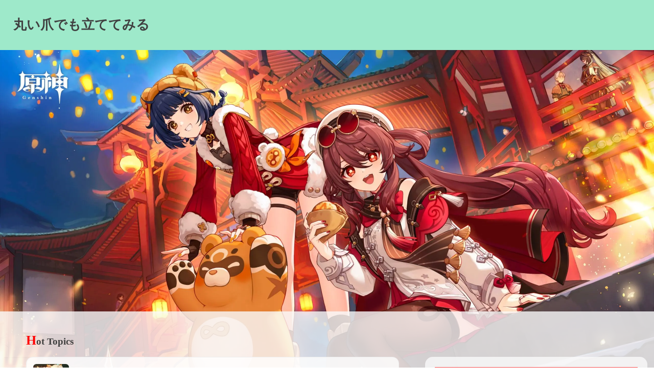

--- FILE ---
content_type: text/html; charset=UTF-8
request_url: https://slagamer.com/202186162443/
body_size: 26197
content:
<!doctype html>
<html dir="ltr" lang="ja"
	prefix="og: https://ogp.me/ns#" >
<head>
	<!-- Google Tag Manager -->
	<script>(function(w,d,s,l,i){w[l]=w[l]||[];w[l].push({'gtm.start':
	new Date().getTime(),event:'gtm.js'});var f=d.getElementsByTagName(s)[0],
	j=d.createElement(s),dl=l!='dataLayer'?'&l='+l:'';j.async=true;j.src=
	'https://www.googletagmanager.com/gtm.js?id='+i+dl;f.parentNode.insertBefore(j,f);
	})(window,document,'script','dataLayer','GTM-M2D3BRM');</script>
	<!-- End Google Tag Manager -->
	<!-- adsense -->
	<script async src="https://pagead2.googlesyndication.com/pagead/js/adsbygoogle.js?client=ca-pub-4863065505815959"
	     crossorigin="anonymous"></script>
	<!-- adsense -->
	<meta charset="UTF-8">
	<meta name="viewport" content="width=device-width, initial-scale=1">
	<link rel="profile" href="https://gmpg.org/xfn/11">
	<link rel="stylesheet" href="https://slagamer.com/wp-content/themes/gamer/css/add2.css?20260122122607" media="screen and (max-width:500px)">
	<link rel="stylesheet" href="https://slagamer.com/wp-content/themes/gamer/css/add3.css?20260122122607" media="screen and (min-width:501px) and (max-width:950px)">
	<link rel="stylesheet" href="https://slagamer.com/wp-content/themes/gamer/css/add.css?20260122122607" media="screen and (min-width:951px)">
	<script type="text/javascript" src="https://ajax.googleapis.com/ajax/libs/jquery/3.3.1/jquery.min.js"></script>
	<script type="text/javascript" src="https://slagamer.com/wp-content/themes/gamer/js/add.js?20260122122607"></script>
	<link rel="stylesheet" href="https://use.fontawesome.com/releases/v5.6.4/css/all.css">
	<script src="https://cdn.jsdelivr.net/npm/lazyload@2.0.0-rc.2/lazyload.min.js"></script>
	<link rel="shortcut icon" href="https://slagamer.com/wp-content/uploads/2022/01/video-game-controller-icon-152-227918.png">
	<!-- スクロールヒント -->
	<link rel="stylesheet" href="https://unpkg.com/scroll-hint@latest/css/scroll-hint.css">
	<script src="https://unpkg.com/scroll-hint@latest/js/scroll-hint.min.js"></script>
	
	<!-- コード表示ライブラリ	 -->
	<script src="https://cdn.rawgit.com/google/code-prettify/master/loader/run_prettify.js"></script>
	<title>202186162443 - 丸い爪でも立ててみる</title>

		<!-- All in One SEO 4.4.4 - aioseo.com -->
		<meta name="robots" content="max-image-preview:large" />
		<meta name="google-site-verification" content="G-KXB03FPFM9" />
		<link rel="canonical" href="https://slagamer.com/202186162443/" />
		<meta name="generator" content="All in One SEO (AIOSEO) 4.4.4" />
		<meta property="og:locale" content="ja_JP" />
		<meta property="og:site_name" content="丸い爪でも立ててみる - 攻略記事などを投稿していきます。" />
		<meta property="og:type" content="article" />
		<meta property="og:title" content="202186162443 - 丸い爪でも立ててみる" />
		<meta property="og:url" content="https://slagamer.com/202186162443/" />
		<meta property="og:image" content="https://slagamer.com/wp-content/uploads/2021/05/bouquet-142876__340.jpg" />
		<meta property="og:image:secure_url" content="https://slagamer.com/wp-content/uploads/2021/05/bouquet-142876__340.jpg" />
		<meta property="og:image:width" content="453" />
		<meta property="og:image:height" content="340" />
		<meta property="article:published_time" content="2021-08-06T10:45:00+00:00" />
		<meta property="article:modified_time" content="2021-08-06T10:45:00+00:00" />
		<meta name="twitter:card" content="summary" />
		<meta name="twitter:site" content="@genshin_topics" />
		<meta name="twitter:title" content="202186162443 - 丸い爪でも立ててみる" />
		<meta name="twitter:creator" content="@genshin_topics" />
		<meta name="twitter:image" content="https://slagamer.com/wp-content/uploads/2021/05/2021531103958.png" />
		<script type="application/ld+json" class="aioseo-schema">
			{"@context":"https:\/\/schema.org","@graph":[{"@type":"BreadcrumbList","@id":"https:\/\/slagamer.com\/202186162443\/#breadcrumblist","itemListElement":[{"@type":"ListItem","@id":"https:\/\/slagamer.com\/#listItem","position":1,"item":{"@type":"WebPage","@id":"https:\/\/slagamer.com\/","name":"\u30db\u30fc\u30e0","description":"ContentMenu \u968f\u6642\u9805\u76ee\u5897\u3084\u3057\u3066\u3044\u304f\u4e88\u5b9a\u3067\u3059\u3002 \u539f\u795e \u539f\u795e\u30ae\u30e3\u30e9\u30ea\u30fc \u30b9\u30ab\u30a4\u30ea\u30e0SE GTA5 \u30b2\u30fc\u30e0","url":"https:\/\/slagamer.com\/"},"nextItem":"https:\/\/slagamer.com\/202186162443\/#listItem"},{"@type":"ListItem","@id":"https:\/\/slagamer.com\/202186162443\/#listItem","position":2,"item":{"@type":"WebPage","@id":"https:\/\/slagamer.com\/202186162443\/","name":"202186162443","url":"https:\/\/slagamer.com\/202186162443\/"},"previousItem":"https:\/\/slagamer.com\/#listItem"}]},{"@type":"ItemPage","@id":"https:\/\/slagamer.com\/202186162443\/#itempage","url":"https:\/\/slagamer.com\/202186162443\/","name":"202186162443 - \u4e38\u3044\u722a\u3067\u3082\u7acb\u3066\u3066\u307f\u308b","inLanguage":"ja","isPartOf":{"@id":"https:\/\/slagamer.com\/#website"},"breadcrumb":{"@id":"https:\/\/slagamer.com\/202186162443\/#breadcrumblist"},"author":{"@id":"https:\/\/slagamer.com\/author\/suramaru\/#author"},"creator":{"@id":"https:\/\/slagamer.com\/author\/suramaru\/#author"},"datePublished":"2021-08-06T10:45:00+09:00","dateModified":"2021-08-06T10:45:00+09:00"},{"@type":"Person","@id":"https:\/\/slagamer.com\/#person","name":"\u3059\u3089","image":{"@type":"ImageObject","@id":"https:\/\/slagamer.com\/202186162443\/#personImage","url":"https:\/\/secure.gravatar.com\/avatar\/af7833634a8c3942e2e063ee401a5e2b21d3bfbf56a66f8a76ab1dcdbe0bb9d7?s=96&d=mm&r=g","width":96,"height":96,"caption":"\u3059\u3089"},"sameAs":["https:\/\/twitter.com\/genshin_topics"]},{"@type":"Person","@id":"https:\/\/slagamer.com\/author\/suramaru\/#author","url":"https:\/\/slagamer.com\/author\/suramaru\/","name":"\u3059\u3089","image":{"@type":"ImageObject","@id":"https:\/\/slagamer.com\/202186162443\/#authorImage","url":"https:\/\/secure.gravatar.com\/avatar\/af7833634a8c3942e2e063ee401a5e2b21d3bfbf56a66f8a76ab1dcdbe0bb9d7?s=96&d=mm&r=g","width":96,"height":96,"caption":"\u3059\u3089"},"sameAs":["https:\/\/twitter.com\/genshin_topics"]},{"@type":"WebSite","@id":"https:\/\/slagamer.com\/#website","url":"https:\/\/slagamer.com\/","name":"\u4e38\u3044\u722a\u3067\u3082\u7acb\u3066\u3066\u307f\u308b","description":"\u653b\u7565\u8a18\u4e8b\u306a\u3069\u3092\u6295\u7a3f\u3057\u3066\u3044\u304d\u307e\u3059\u3002","inLanguage":"ja","publisher":{"@id":"https:\/\/slagamer.com\/#person"}}]}
		</script>
		<!-- All in One SEO -->

<!-- Google tag (gtag.js) consent mode dataLayer added by Site Kit -->
<script id="google_gtagjs-js-consent-mode-data-layer">
window.dataLayer = window.dataLayer || [];function gtag(){dataLayer.push(arguments);}
gtag('consent', 'default', {"ad_personalization":"denied","ad_storage":"denied","ad_user_data":"denied","analytics_storage":"denied","functionality_storage":"denied","security_storage":"denied","personalization_storage":"denied","region":["AT","BE","BG","CH","CY","CZ","DE","DK","EE","ES","FI","FR","GB","GR","HR","HU","IE","IS","IT","LI","LT","LU","LV","MT","NL","NO","PL","PT","RO","SE","SI","SK"],"wait_for_update":500});
window._googlesitekitConsentCategoryMap = {"statistics":["analytics_storage"],"marketing":["ad_storage","ad_user_data","ad_personalization"],"functional":["functionality_storage","security_storage"],"preferences":["personalization_storage"]};
window._googlesitekitConsents = {"ad_personalization":"denied","ad_storage":"denied","ad_user_data":"denied","analytics_storage":"denied","functionality_storage":"denied","security_storage":"denied","personalization_storage":"denied","region":["AT","BE","BG","CH","CY","CZ","DE","DK","EE","ES","FI","FR","GB","GR","HR","HU","IE","IS","IT","LI","LT","LU","LV","MT","NL","NO","PL","PT","RO","SE","SI","SK"],"wait_for_update":500};
</script>
<!-- Google タグ (gtag.js) の終了同意モード dataLayer が Site Kit によって追加されました -->
<link rel='dns-prefetch' href='//www.googletagmanager.com' />
<link rel='dns-prefetch' href='//pagead2.googlesyndication.com' />
<link rel='dns-prefetch' href='//fundingchoicesmessages.google.com' />
<link rel="alternate" type="application/rss+xml" title="丸い爪でも立ててみる &raquo; フィード" href="https://slagamer.com/feed/" />
<link rel="alternate" type="application/rss+xml" title="丸い爪でも立ててみる &raquo; コメントフィード" href="https://slagamer.com/comments/feed/" />
<link rel="alternate" type="application/rss+xml" title="丸い爪でも立ててみる &raquo; 202186162443 のコメントのフィード" href="https://slagamer.com/feed/?attachment_id=343" />
<link rel="alternate" title="oEmbed (JSON)" type="application/json+oembed" href="https://slagamer.com/wp-json/oembed/1.0/embed?url=https%3A%2F%2Fslagamer.com%2F202186162443%2F" />
<link rel="alternate" title="oEmbed (XML)" type="text/xml+oembed" href="https://slagamer.com/wp-json/oembed/1.0/embed?url=https%3A%2F%2Fslagamer.com%2F202186162443%2F&#038;format=xml" />
<style id='wp-img-auto-sizes-contain-inline-css'>
img:is([sizes=auto i],[sizes^="auto," i]){contain-intrinsic-size:3000px 1500px}
/*# sourceURL=wp-img-auto-sizes-contain-inline-css */
</style>
<style id='wp-emoji-styles-inline-css'>

	img.wp-smiley, img.emoji {
		display: inline !important;
		border: none !important;
		box-shadow: none !important;
		height: 1em !important;
		width: 1em !important;
		margin: 0 0.07em !important;
		vertical-align: -0.1em !important;
		background: none !important;
		padding: 0 !important;
	}
/*# sourceURL=wp-emoji-styles-inline-css */
</style>
<style id='wp-block-library-inline-css'>
:root{--wp-block-synced-color:#7a00df;--wp-block-synced-color--rgb:122,0,223;--wp-bound-block-color:var(--wp-block-synced-color);--wp-editor-canvas-background:#ddd;--wp-admin-theme-color:#007cba;--wp-admin-theme-color--rgb:0,124,186;--wp-admin-theme-color-darker-10:#006ba1;--wp-admin-theme-color-darker-10--rgb:0,107,160.5;--wp-admin-theme-color-darker-20:#005a87;--wp-admin-theme-color-darker-20--rgb:0,90,135;--wp-admin-border-width-focus:2px}@media (min-resolution:192dpi){:root{--wp-admin-border-width-focus:1.5px}}.wp-element-button{cursor:pointer}:root .has-very-light-gray-background-color{background-color:#eee}:root .has-very-dark-gray-background-color{background-color:#313131}:root .has-very-light-gray-color{color:#eee}:root .has-very-dark-gray-color{color:#313131}:root .has-vivid-green-cyan-to-vivid-cyan-blue-gradient-background{background:linear-gradient(135deg,#00d084,#0693e3)}:root .has-purple-crush-gradient-background{background:linear-gradient(135deg,#34e2e4,#4721fb 50%,#ab1dfe)}:root .has-hazy-dawn-gradient-background{background:linear-gradient(135deg,#faaca8,#dad0ec)}:root .has-subdued-olive-gradient-background{background:linear-gradient(135deg,#fafae1,#67a671)}:root .has-atomic-cream-gradient-background{background:linear-gradient(135deg,#fdd79a,#004a59)}:root .has-nightshade-gradient-background{background:linear-gradient(135deg,#330968,#31cdcf)}:root .has-midnight-gradient-background{background:linear-gradient(135deg,#020381,#2874fc)}:root{--wp--preset--font-size--normal:16px;--wp--preset--font-size--huge:42px}.has-regular-font-size{font-size:1em}.has-larger-font-size{font-size:2.625em}.has-normal-font-size{font-size:var(--wp--preset--font-size--normal)}.has-huge-font-size{font-size:var(--wp--preset--font-size--huge)}.has-text-align-center{text-align:center}.has-text-align-left{text-align:left}.has-text-align-right{text-align:right}.has-fit-text{white-space:nowrap!important}#end-resizable-editor-section{display:none}.aligncenter{clear:both}.items-justified-left{justify-content:flex-start}.items-justified-center{justify-content:center}.items-justified-right{justify-content:flex-end}.items-justified-space-between{justify-content:space-between}.screen-reader-text{border:0;clip-path:inset(50%);height:1px;margin:-1px;overflow:hidden;padding:0;position:absolute;width:1px;word-wrap:normal!important}.screen-reader-text:focus{background-color:#ddd;clip-path:none;color:#444;display:block;font-size:1em;height:auto;left:5px;line-height:normal;padding:15px 23px 14px;text-decoration:none;top:5px;width:auto;z-index:100000}html :where(.has-border-color){border-style:solid}html :where([style*=border-top-color]){border-top-style:solid}html :where([style*=border-right-color]){border-right-style:solid}html :where([style*=border-bottom-color]){border-bottom-style:solid}html :where([style*=border-left-color]){border-left-style:solid}html :where([style*=border-width]){border-style:solid}html :where([style*=border-top-width]){border-top-style:solid}html :where([style*=border-right-width]){border-right-style:solid}html :where([style*=border-bottom-width]){border-bottom-style:solid}html :where([style*=border-left-width]){border-left-style:solid}html :where(img[class*=wp-image-]){height:auto;max-width:100%}:where(figure){margin:0 0 1em}html :where(.is-position-sticky){--wp-admin--admin-bar--position-offset:var(--wp-admin--admin-bar--height,0px)}@media screen and (max-width:600px){html :where(.is-position-sticky){--wp-admin--admin-bar--position-offset:0px}}

/*# sourceURL=wp-block-library-inline-css */
</style><style id='global-styles-inline-css'>
:root{--wp--preset--aspect-ratio--square: 1;--wp--preset--aspect-ratio--4-3: 4/3;--wp--preset--aspect-ratio--3-4: 3/4;--wp--preset--aspect-ratio--3-2: 3/2;--wp--preset--aspect-ratio--2-3: 2/3;--wp--preset--aspect-ratio--16-9: 16/9;--wp--preset--aspect-ratio--9-16: 9/16;--wp--preset--color--black: #000000;--wp--preset--color--cyan-bluish-gray: #abb8c3;--wp--preset--color--white: #ffffff;--wp--preset--color--pale-pink: #f78da7;--wp--preset--color--vivid-red: #cf2e2e;--wp--preset--color--luminous-vivid-orange: #ff6900;--wp--preset--color--luminous-vivid-amber: #fcb900;--wp--preset--color--light-green-cyan: #7bdcb5;--wp--preset--color--vivid-green-cyan: #00d084;--wp--preset--color--pale-cyan-blue: #8ed1fc;--wp--preset--color--vivid-cyan-blue: #0693e3;--wp--preset--color--vivid-purple: #9b51e0;--wp--preset--gradient--vivid-cyan-blue-to-vivid-purple: linear-gradient(135deg,rgb(6,147,227) 0%,rgb(155,81,224) 100%);--wp--preset--gradient--light-green-cyan-to-vivid-green-cyan: linear-gradient(135deg,rgb(122,220,180) 0%,rgb(0,208,130) 100%);--wp--preset--gradient--luminous-vivid-amber-to-luminous-vivid-orange: linear-gradient(135deg,rgb(252,185,0) 0%,rgb(255,105,0) 100%);--wp--preset--gradient--luminous-vivid-orange-to-vivid-red: linear-gradient(135deg,rgb(255,105,0) 0%,rgb(207,46,46) 100%);--wp--preset--gradient--very-light-gray-to-cyan-bluish-gray: linear-gradient(135deg,rgb(238,238,238) 0%,rgb(169,184,195) 100%);--wp--preset--gradient--cool-to-warm-spectrum: linear-gradient(135deg,rgb(74,234,220) 0%,rgb(151,120,209) 20%,rgb(207,42,186) 40%,rgb(238,44,130) 60%,rgb(251,105,98) 80%,rgb(254,248,76) 100%);--wp--preset--gradient--blush-light-purple: linear-gradient(135deg,rgb(255,206,236) 0%,rgb(152,150,240) 100%);--wp--preset--gradient--blush-bordeaux: linear-gradient(135deg,rgb(254,205,165) 0%,rgb(254,45,45) 50%,rgb(107,0,62) 100%);--wp--preset--gradient--luminous-dusk: linear-gradient(135deg,rgb(255,203,112) 0%,rgb(199,81,192) 50%,rgb(65,88,208) 100%);--wp--preset--gradient--pale-ocean: linear-gradient(135deg,rgb(255,245,203) 0%,rgb(182,227,212) 50%,rgb(51,167,181) 100%);--wp--preset--gradient--electric-grass: linear-gradient(135deg,rgb(202,248,128) 0%,rgb(113,206,126) 100%);--wp--preset--gradient--midnight: linear-gradient(135deg,rgb(2,3,129) 0%,rgb(40,116,252) 100%);--wp--preset--font-size--small: 13px;--wp--preset--font-size--medium: 20px;--wp--preset--font-size--large: 36px;--wp--preset--font-size--x-large: 42px;--wp--preset--spacing--20: 0.44rem;--wp--preset--spacing--30: 0.67rem;--wp--preset--spacing--40: 1rem;--wp--preset--spacing--50: 1.5rem;--wp--preset--spacing--60: 2.25rem;--wp--preset--spacing--70: 3.38rem;--wp--preset--spacing--80: 5.06rem;--wp--preset--shadow--natural: 6px 6px 9px rgba(0, 0, 0, 0.2);--wp--preset--shadow--deep: 12px 12px 50px rgba(0, 0, 0, 0.4);--wp--preset--shadow--sharp: 6px 6px 0px rgba(0, 0, 0, 0.2);--wp--preset--shadow--outlined: 6px 6px 0px -3px rgb(255, 255, 255), 6px 6px rgb(0, 0, 0);--wp--preset--shadow--crisp: 6px 6px 0px rgb(0, 0, 0);}:where(.is-layout-flex){gap: 0.5em;}:where(.is-layout-grid){gap: 0.5em;}body .is-layout-flex{display: flex;}.is-layout-flex{flex-wrap: wrap;align-items: center;}.is-layout-flex > :is(*, div){margin: 0;}body .is-layout-grid{display: grid;}.is-layout-grid > :is(*, div){margin: 0;}:where(.wp-block-columns.is-layout-flex){gap: 2em;}:where(.wp-block-columns.is-layout-grid){gap: 2em;}:where(.wp-block-post-template.is-layout-flex){gap: 1.25em;}:where(.wp-block-post-template.is-layout-grid){gap: 1.25em;}.has-black-color{color: var(--wp--preset--color--black) !important;}.has-cyan-bluish-gray-color{color: var(--wp--preset--color--cyan-bluish-gray) !important;}.has-white-color{color: var(--wp--preset--color--white) !important;}.has-pale-pink-color{color: var(--wp--preset--color--pale-pink) !important;}.has-vivid-red-color{color: var(--wp--preset--color--vivid-red) !important;}.has-luminous-vivid-orange-color{color: var(--wp--preset--color--luminous-vivid-orange) !important;}.has-luminous-vivid-amber-color{color: var(--wp--preset--color--luminous-vivid-amber) !important;}.has-light-green-cyan-color{color: var(--wp--preset--color--light-green-cyan) !important;}.has-vivid-green-cyan-color{color: var(--wp--preset--color--vivid-green-cyan) !important;}.has-pale-cyan-blue-color{color: var(--wp--preset--color--pale-cyan-blue) !important;}.has-vivid-cyan-blue-color{color: var(--wp--preset--color--vivid-cyan-blue) !important;}.has-vivid-purple-color{color: var(--wp--preset--color--vivid-purple) !important;}.has-black-background-color{background-color: var(--wp--preset--color--black) !important;}.has-cyan-bluish-gray-background-color{background-color: var(--wp--preset--color--cyan-bluish-gray) !important;}.has-white-background-color{background-color: var(--wp--preset--color--white) !important;}.has-pale-pink-background-color{background-color: var(--wp--preset--color--pale-pink) !important;}.has-vivid-red-background-color{background-color: var(--wp--preset--color--vivid-red) !important;}.has-luminous-vivid-orange-background-color{background-color: var(--wp--preset--color--luminous-vivid-orange) !important;}.has-luminous-vivid-amber-background-color{background-color: var(--wp--preset--color--luminous-vivid-amber) !important;}.has-light-green-cyan-background-color{background-color: var(--wp--preset--color--light-green-cyan) !important;}.has-vivid-green-cyan-background-color{background-color: var(--wp--preset--color--vivid-green-cyan) !important;}.has-pale-cyan-blue-background-color{background-color: var(--wp--preset--color--pale-cyan-blue) !important;}.has-vivid-cyan-blue-background-color{background-color: var(--wp--preset--color--vivid-cyan-blue) !important;}.has-vivid-purple-background-color{background-color: var(--wp--preset--color--vivid-purple) !important;}.has-black-border-color{border-color: var(--wp--preset--color--black) !important;}.has-cyan-bluish-gray-border-color{border-color: var(--wp--preset--color--cyan-bluish-gray) !important;}.has-white-border-color{border-color: var(--wp--preset--color--white) !important;}.has-pale-pink-border-color{border-color: var(--wp--preset--color--pale-pink) !important;}.has-vivid-red-border-color{border-color: var(--wp--preset--color--vivid-red) !important;}.has-luminous-vivid-orange-border-color{border-color: var(--wp--preset--color--luminous-vivid-orange) !important;}.has-luminous-vivid-amber-border-color{border-color: var(--wp--preset--color--luminous-vivid-amber) !important;}.has-light-green-cyan-border-color{border-color: var(--wp--preset--color--light-green-cyan) !important;}.has-vivid-green-cyan-border-color{border-color: var(--wp--preset--color--vivid-green-cyan) !important;}.has-pale-cyan-blue-border-color{border-color: var(--wp--preset--color--pale-cyan-blue) !important;}.has-vivid-cyan-blue-border-color{border-color: var(--wp--preset--color--vivid-cyan-blue) !important;}.has-vivid-purple-border-color{border-color: var(--wp--preset--color--vivid-purple) !important;}.has-vivid-cyan-blue-to-vivid-purple-gradient-background{background: var(--wp--preset--gradient--vivid-cyan-blue-to-vivid-purple) !important;}.has-light-green-cyan-to-vivid-green-cyan-gradient-background{background: var(--wp--preset--gradient--light-green-cyan-to-vivid-green-cyan) !important;}.has-luminous-vivid-amber-to-luminous-vivid-orange-gradient-background{background: var(--wp--preset--gradient--luminous-vivid-amber-to-luminous-vivid-orange) !important;}.has-luminous-vivid-orange-to-vivid-red-gradient-background{background: var(--wp--preset--gradient--luminous-vivid-orange-to-vivid-red) !important;}.has-very-light-gray-to-cyan-bluish-gray-gradient-background{background: var(--wp--preset--gradient--very-light-gray-to-cyan-bluish-gray) !important;}.has-cool-to-warm-spectrum-gradient-background{background: var(--wp--preset--gradient--cool-to-warm-spectrum) !important;}.has-blush-light-purple-gradient-background{background: var(--wp--preset--gradient--blush-light-purple) !important;}.has-blush-bordeaux-gradient-background{background: var(--wp--preset--gradient--blush-bordeaux) !important;}.has-luminous-dusk-gradient-background{background: var(--wp--preset--gradient--luminous-dusk) !important;}.has-pale-ocean-gradient-background{background: var(--wp--preset--gradient--pale-ocean) !important;}.has-electric-grass-gradient-background{background: var(--wp--preset--gradient--electric-grass) !important;}.has-midnight-gradient-background{background: var(--wp--preset--gradient--midnight) !important;}.has-small-font-size{font-size: var(--wp--preset--font-size--small) !important;}.has-medium-font-size{font-size: var(--wp--preset--font-size--medium) !important;}.has-large-font-size{font-size: var(--wp--preset--font-size--large) !important;}.has-x-large-font-size{font-size: var(--wp--preset--font-size--x-large) !important;}
/*# sourceURL=global-styles-inline-css */
</style>

<style id='classic-theme-styles-inline-css'>
/*! This file is auto-generated */
.wp-block-button__link{color:#fff;background-color:#32373c;border-radius:9999px;box-shadow:none;text-decoration:none;padding:calc(.667em + 2px) calc(1.333em + 2px);font-size:1.125em}.wp-block-file__button{background:#32373c;color:#fff;text-decoration:none}
/*# sourceURL=/wp-includes/css/classic-themes.min.css */
</style>
<link rel='stylesheet' id='responsive-lightbox-prettyphoto-css' href='https://slagamer.com/wp-content/plugins/responsive-lightbox/assets/prettyphoto/prettyPhoto.min.css?ver=2.4.6' media='all' />
<link rel='stylesheet' id='wp-ulike-css' href='https://slagamer.com/wp-content/plugins/wp-ulike/assets/css/wp-ulike.min.css?ver=4.8.3.1' media='all' />
<link rel='stylesheet' id='gamer-style-css' href='https://slagamer.com/wp-content/themes/gamer/style.css?ver=1.0.0' media='all' />
<link rel='stylesheet' id='tablepress-default-css' href='https://slagamer.com/wp-content/plugins/tablepress/css/build/default.css?ver=2.2.4' media='all' />
<link rel='stylesheet' id='hcb-style-css' href='https://slagamer.com/wp-content/plugins/highlighting-code-block/build/css/hcb--light.css?ver=2.0.1' media='all' />
<style id='hcb-style-inline-css'>
:root{--hcb--fz--base: 14px}:root{--hcb--fz--mobile: 13px}:root{--hcb--ff:Menlo, Consolas, "Hiragino Kaku Gothic ProN", "Hiragino Sans", Meiryo, sans-serif;}
/*# sourceURL=hcb-style-inline-css */
</style>
<script src="https://slagamer.com/wp-includes/js/jquery/jquery.min.js?ver=3.7.1" id="jquery-core-js"></script>
<script src="https://slagamer.com/wp-includes/js/jquery/jquery-migrate.min.js?ver=3.4.1" id="jquery-migrate-js"></script>
<script src="https://slagamer.com/wp-content/plugins/responsive-lightbox/assets/prettyphoto/jquery.prettyPhoto.min.js?ver=2.4.6" id="responsive-lightbox-prettyphoto-js"></script>
<script src="https://slagamer.com/wp-includes/js/underscore.min.js?ver=1.13.7" id="underscore-js"></script>
<script src="https://slagamer.com/wp-content/plugins/responsive-lightbox/assets/infinitescroll/infinite-scroll.pkgd.min.js?ver=6.9" id="responsive-lightbox-infinite-scroll-js"></script>
<script id="responsive-lightbox-js-before">
var rlArgs = {"script":"prettyphoto","selector":"lightbox","customEvents":"ajaxComplete","activeGalleries":true,"animationSpeed":"normal","slideshow":false,"slideshowDelay":5000,"slideshowAutoplay":false,"opacity":"0.75","showTitle":true,"allowResize":true,"allowExpand":true,"width":1080,"height":720,"separator":"\/","theme":"pp_default","horizontalPadding":20,"hideFlash":false,"wmode":"opaque","videoAutoplay":false,"modal":false,"deeplinking":false,"overlayGallery":true,"keyboardShortcuts":true,"social":false,"woocommerce_gallery":false,"ajaxurl":"https:\/\/slagamer.com\/wp-admin\/admin-ajax.php","nonce":"422c16ba22","preview":false,"postId":343,"scriptExtension":false};

//# sourceURL=responsive-lightbox-js-before
</script>
<script src="https://slagamer.com/wp-content/plugins/responsive-lightbox/js/front.js?ver=2.4.6" id="responsive-lightbox-js"></script>

<!-- Site Kit によって追加された Google タグ（gtag.js）スニペット -->
<!-- Google アナリティクス スニペット (Site Kit が追加) -->
<script src="https://www.googletagmanager.com/gtag/js?id=GT-5RMH3K6" id="google_gtagjs-js" async></script>
<script id="google_gtagjs-js-after">
window.dataLayer = window.dataLayer || [];function gtag(){dataLayer.push(arguments);}
gtag("set","linker",{"domains":["slagamer.com"]});
gtag("js", new Date());
gtag("set", "developer_id.dZTNiMT", true);
gtag("config", "GT-5RMH3K6");
//# sourceURL=google_gtagjs-js-after
</script>
<link rel="https://api.w.org/" href="https://slagamer.com/wp-json/" /><link rel="alternate" title="JSON" type="application/json" href="https://slagamer.com/wp-json/wp/v2/media/343" /><link rel="EditURI" type="application/rsd+xml" title="RSD" href="https://slagamer.com/xmlrpc.php?rsd" />
<meta name="generator" content="WordPress 6.9" />
<link rel='shortlink' href='https://slagamer.com/?p=343' />
<meta name="generator" content="Site Kit by Google 1.170.0" />
<!-- Site Kit が追加した Google AdSense メタタグ -->
<meta name="google-adsense-platform-account" content="ca-host-pub-2644536267352236">
<meta name="google-adsense-platform-domain" content="sitekit.withgoogle.com">
<!-- Site Kit が追加した End Google AdSense メタタグ -->

<!-- Google AdSense スニペット (Site Kit が追加) -->
<script async src="https://pagead2.googlesyndication.com/pagead/js/adsbygoogle.js?client=ca-pub-4863065505815959&amp;host=ca-host-pub-2644536267352236" crossorigin="anonymous"></script>

<!-- (ここまで) Google AdSense スニペット (Site Kit が追加) -->

<!-- Site Kit によって追加された「Google AdSense 広告ブロックによる損失収益の回復」スニペット -->
<script async src="https://fundingchoicesmessages.google.com/i/pub-4863065505815959?ers=1"></script><script>(function() {function signalGooglefcPresent() {if (!window.frames['googlefcPresent']) {if (document.body) {const iframe = document.createElement('iframe'); iframe.style = 'width: 0; height: 0; border: none; z-index: -1000; left: -1000px; top: -1000px;'; iframe.style.display = 'none'; iframe.name = 'googlefcPresent'; document.body.appendChild(iframe);} else {setTimeout(signalGooglefcPresent, 0);}}}signalGooglefcPresent();})();</script>
<!-- Site Kit によって追加された「Google AdSense 広告ブロックによる損失収益の回復」スニペットを終了 -->

<!-- Site Kit によって追加された「Google AdSense 広告ブロックによる損失収益の回復エラー保護」スニペット -->
<script>(function(){'use strict';function aa(a){var b=0;return function(){return b<a.length?{done:!1,value:a[b++]}:{done:!0}}}var ba=typeof Object.defineProperties=="function"?Object.defineProperty:function(a,b,c){if(a==Array.prototype||a==Object.prototype)return a;a[b]=c.value;return a};
function ca(a){a=["object"==typeof globalThis&&globalThis,a,"object"==typeof window&&window,"object"==typeof self&&self,"object"==typeof global&&global];for(var b=0;b<a.length;++b){var c=a[b];if(c&&c.Math==Math)return c}throw Error("Cannot find global object");}var da=ca(this);function l(a,b){if(b)a:{var c=da;a=a.split(".");for(var d=0;d<a.length-1;d++){var e=a[d];if(!(e in c))break a;c=c[e]}a=a[a.length-1];d=c[a];b=b(d);b!=d&&b!=null&&ba(c,a,{configurable:!0,writable:!0,value:b})}}
function ea(a){return a.raw=a}function n(a){var b=typeof Symbol!="undefined"&&Symbol.iterator&&a[Symbol.iterator];if(b)return b.call(a);if(typeof a.length=="number")return{next:aa(a)};throw Error(String(a)+" is not an iterable or ArrayLike");}function fa(a){for(var b,c=[];!(b=a.next()).done;)c.push(b.value);return c}var ha=typeof Object.create=="function"?Object.create:function(a){function b(){}b.prototype=a;return new b},p;
if(typeof Object.setPrototypeOf=="function")p=Object.setPrototypeOf;else{var q;a:{var ja={a:!0},ka={};try{ka.__proto__=ja;q=ka.a;break a}catch(a){}q=!1}p=q?function(a,b){a.__proto__=b;if(a.__proto__!==b)throw new TypeError(a+" is not extensible");return a}:null}var la=p;
function t(a,b){a.prototype=ha(b.prototype);a.prototype.constructor=a;if(la)la(a,b);else for(var c in b)if(c!="prototype")if(Object.defineProperties){var d=Object.getOwnPropertyDescriptor(b,c);d&&Object.defineProperty(a,c,d)}else a[c]=b[c];a.A=b.prototype}function ma(){for(var a=Number(this),b=[],c=a;c<arguments.length;c++)b[c-a]=arguments[c];return b}l("Object.is",function(a){return a?a:function(b,c){return b===c?b!==0||1/b===1/c:b!==b&&c!==c}});
l("Array.prototype.includes",function(a){return a?a:function(b,c){var d=this;d instanceof String&&(d=String(d));var e=d.length;c=c||0;for(c<0&&(c=Math.max(c+e,0));c<e;c++){var f=d[c];if(f===b||Object.is(f,b))return!0}return!1}});
l("String.prototype.includes",function(a){return a?a:function(b,c){if(this==null)throw new TypeError("The 'this' value for String.prototype.includes must not be null or undefined");if(b instanceof RegExp)throw new TypeError("First argument to String.prototype.includes must not be a regular expression");return this.indexOf(b,c||0)!==-1}});l("Number.MAX_SAFE_INTEGER",function(){return 9007199254740991});
l("Number.isFinite",function(a){return a?a:function(b){return typeof b!=="number"?!1:!isNaN(b)&&b!==Infinity&&b!==-Infinity}});l("Number.isInteger",function(a){return a?a:function(b){return Number.isFinite(b)?b===Math.floor(b):!1}});l("Number.isSafeInteger",function(a){return a?a:function(b){return Number.isInteger(b)&&Math.abs(b)<=Number.MAX_SAFE_INTEGER}});
l("Math.trunc",function(a){return a?a:function(b){b=Number(b);if(isNaN(b)||b===Infinity||b===-Infinity||b===0)return b;var c=Math.floor(Math.abs(b));return b<0?-c:c}});/*

 Copyright The Closure Library Authors.
 SPDX-License-Identifier: Apache-2.0
*/
var u=this||self;function v(a,b){a:{var c=["CLOSURE_FLAGS"];for(var d=u,e=0;e<c.length;e++)if(d=d[c[e]],d==null){c=null;break a}c=d}a=c&&c[a];return a!=null?a:b}function w(a){return a};function na(a){u.setTimeout(function(){throw a;},0)};var oa=v(610401301,!1),pa=v(188588736,!0),qa=v(645172343,v(1,!0));var x,ra=u.navigator;x=ra?ra.userAgentData||null:null;function z(a){return oa?x?x.brands.some(function(b){return(b=b.brand)&&b.indexOf(a)!=-1}):!1:!1}function A(a){var b;a:{if(b=u.navigator)if(b=b.userAgent)break a;b=""}return b.indexOf(a)!=-1};function B(){return oa?!!x&&x.brands.length>0:!1}function C(){return B()?z("Chromium"):(A("Chrome")||A("CriOS"))&&!(B()?0:A("Edge"))||A("Silk")};var sa=B()?!1:A("Trident")||A("MSIE");!A("Android")||C();C();A("Safari")&&(C()||(B()?0:A("Coast"))||(B()?0:A("Opera"))||(B()?0:A("Edge"))||(B()?z("Microsoft Edge"):A("Edg/"))||B()&&z("Opera"));var ta={},D=null;var ua=typeof Uint8Array!=="undefined",va=!sa&&typeof btoa==="function";var wa;function E(){return typeof BigInt==="function"};var F=typeof Symbol==="function"&&typeof Symbol()==="symbol";function xa(a){return typeof Symbol==="function"&&typeof Symbol()==="symbol"?Symbol():a}var G=xa(),ya=xa("2ex");var za=F?function(a,b){a[G]|=b}:function(a,b){a.g!==void 0?a.g|=b:Object.defineProperties(a,{g:{value:b,configurable:!0,writable:!0,enumerable:!1}})},H=F?function(a){return a[G]|0}:function(a){return a.g|0},I=F?function(a){return a[G]}:function(a){return a.g},J=F?function(a,b){a[G]=b}:function(a,b){a.g!==void 0?a.g=b:Object.defineProperties(a,{g:{value:b,configurable:!0,writable:!0,enumerable:!1}})};function Aa(a,b){J(b,(a|0)&-14591)}function Ba(a,b){J(b,(a|34)&-14557)};var K={},Ca={};function Da(a){return!(!a||typeof a!=="object"||a.g!==Ca)}function Ea(a){return a!==null&&typeof a==="object"&&!Array.isArray(a)&&a.constructor===Object}function L(a,b,c){if(!Array.isArray(a)||a.length)return!1;var d=H(a);if(d&1)return!0;if(!(b&&(Array.isArray(b)?b.includes(c):b.has(c))))return!1;J(a,d|1);return!0};var M=0,N=0;function Fa(a){var b=a>>>0;M=b;N=(a-b)/4294967296>>>0}function Ga(a){if(a<0){Fa(-a);var b=n(Ha(M,N));a=b.next().value;b=b.next().value;M=a>>>0;N=b>>>0}else Fa(a)}function Ia(a,b){b>>>=0;a>>>=0;if(b<=2097151)var c=""+(4294967296*b+a);else E()?c=""+(BigInt(b)<<BigInt(32)|BigInt(a)):(c=(a>>>24|b<<8)&16777215,b=b>>16&65535,a=(a&16777215)+c*6777216+b*6710656,c+=b*8147497,b*=2,a>=1E7&&(c+=a/1E7>>>0,a%=1E7),c>=1E7&&(b+=c/1E7>>>0,c%=1E7),c=b+Ja(c)+Ja(a));return c}
function Ja(a){a=String(a);return"0000000".slice(a.length)+a}function Ha(a,b){b=~b;a?a=~a+1:b+=1;return[a,b]};var Ka=/^-?([1-9][0-9]*|0)(\.[0-9]+)?$/;var O;function La(a,b){O=b;a=new a(b);O=void 0;return a}
function P(a,b,c){a==null&&(a=O);O=void 0;if(a==null){var d=96;c?(a=[c],d|=512):a=[];b&&(d=d&-16760833|(b&1023)<<14)}else{if(!Array.isArray(a))throw Error("narr");d=H(a);if(d&2048)throw Error("farr");if(d&64)return a;d|=64;if(c&&(d|=512,c!==a[0]))throw Error("mid");a:{c=a;var e=c.length;if(e){var f=e-1;if(Ea(c[f])){d|=256;b=f-(+!!(d&512)-1);if(b>=1024)throw Error("pvtlmt");d=d&-16760833|(b&1023)<<14;break a}}if(b){b=Math.max(b,e-(+!!(d&512)-1));if(b>1024)throw Error("spvt");d=d&-16760833|(b&1023)<<
14}}}J(a,d);return a};function Ma(a){switch(typeof a){case "number":return isFinite(a)?a:String(a);case "boolean":return a?1:0;case "object":if(a)if(Array.isArray(a)){if(L(a,void 0,0))return}else if(ua&&a!=null&&a instanceof Uint8Array){if(va){for(var b="",c=0,d=a.length-10240;c<d;)b+=String.fromCharCode.apply(null,a.subarray(c,c+=10240));b+=String.fromCharCode.apply(null,c?a.subarray(c):a);a=btoa(b)}else{b===void 0&&(b=0);if(!D){D={};c="ABCDEFGHIJKLMNOPQRSTUVWXYZabcdefghijklmnopqrstuvwxyz0123456789".split("");d=["+/=",
"+/","-_=","-_.","-_"];for(var e=0;e<5;e++){var f=c.concat(d[e].split(""));ta[e]=f;for(var g=0;g<f.length;g++){var h=f[g];D[h]===void 0&&(D[h]=g)}}}b=ta[b];c=Array(Math.floor(a.length/3));d=b[64]||"";for(e=f=0;f<a.length-2;f+=3){var k=a[f],m=a[f+1];h=a[f+2];g=b[k>>2];k=b[(k&3)<<4|m>>4];m=b[(m&15)<<2|h>>6];h=b[h&63];c[e++]=g+k+m+h}g=0;h=d;switch(a.length-f){case 2:g=a[f+1],h=b[(g&15)<<2]||d;case 1:a=a[f],c[e]=b[a>>2]+b[(a&3)<<4|g>>4]+h+d}a=c.join("")}return a}}return a};function Na(a,b,c){a=Array.prototype.slice.call(a);var d=a.length,e=b&256?a[d-1]:void 0;d+=e?-1:0;for(b=b&512?1:0;b<d;b++)a[b]=c(a[b]);if(e){b=a[b]={};for(var f in e)Object.prototype.hasOwnProperty.call(e,f)&&(b[f]=c(e[f]))}return a}function Oa(a,b,c,d,e){if(a!=null){if(Array.isArray(a))a=L(a,void 0,0)?void 0:e&&H(a)&2?a:Pa(a,b,c,d!==void 0,e);else if(Ea(a)){var f={},g;for(g in a)Object.prototype.hasOwnProperty.call(a,g)&&(f[g]=Oa(a[g],b,c,d,e));a=f}else a=b(a,d);return a}}
function Pa(a,b,c,d,e){var f=d||c?H(a):0;d=d?!!(f&32):void 0;a=Array.prototype.slice.call(a);for(var g=0;g<a.length;g++)a[g]=Oa(a[g],b,c,d,e);c&&c(f,a);return a}function Qa(a){return a.s===K?a.toJSON():Ma(a)};function Ra(a,b,c){c=c===void 0?Ba:c;if(a!=null){if(ua&&a instanceof Uint8Array)return b?a:new Uint8Array(a);if(Array.isArray(a)){var d=H(a);if(d&2)return a;b&&(b=d===0||!!(d&32)&&!(d&64||!(d&16)));return b?(J(a,(d|34)&-12293),a):Pa(a,Ra,d&4?Ba:c,!0,!0)}a.s===K&&(c=a.h,d=I(c),a=d&2?a:La(a.constructor,Sa(c,d,!0)));return a}}function Sa(a,b,c){var d=c||b&2?Ba:Aa,e=!!(b&32);a=Na(a,b,function(f){return Ra(f,e,d)});za(a,32|(c?2:0));return a};function Ta(a,b){a=a.h;return Ua(a,I(a),b)}function Va(a,b,c,d){b=d+(+!!(b&512)-1);if(!(b<0||b>=a.length||b>=c))return a[b]}
function Ua(a,b,c,d){if(c===-1)return null;var e=b>>14&1023||536870912;if(c>=e){if(b&256)return a[a.length-1][c]}else{var f=a.length;if(d&&b&256&&(d=a[f-1][c],d!=null)){if(Va(a,b,e,c)&&ya!=null){var g;a=(g=wa)!=null?g:wa={};g=a[ya]||0;g>=4||(a[ya]=g+1,g=Error(),g.__closure__error__context__984382||(g.__closure__error__context__984382={}),g.__closure__error__context__984382.severity="incident",na(g))}return d}return Va(a,b,e,c)}}
function Wa(a,b,c,d,e){var f=b>>14&1023||536870912;if(c>=f||e&&!qa){var g=b;if(b&256)e=a[a.length-1];else{if(d==null)return;e=a[f+(+!!(b&512)-1)]={};g|=256}e[c]=d;c<f&&(a[c+(+!!(b&512)-1)]=void 0);g!==b&&J(a,g)}else a[c+(+!!(b&512)-1)]=d,b&256&&(a=a[a.length-1],c in a&&delete a[c])}
function Xa(a,b){var c=Ya;var d=d===void 0?!1:d;var e=a.h;var f=I(e),g=Ua(e,f,b,d);if(g!=null&&typeof g==="object"&&g.s===K)c=g;else if(Array.isArray(g)){var h=H(g),k=h;k===0&&(k|=f&32);k|=f&2;k!==h&&J(g,k);c=new c(g)}else c=void 0;c!==g&&c!=null&&Wa(e,f,b,c,d);e=c;if(e==null)return e;a=a.h;f=I(a);f&2||(g=e,c=g.h,h=I(c),g=h&2?La(g.constructor,Sa(c,h,!1)):g,g!==e&&(e=g,Wa(a,f,b,e,d)));return e}function Za(a,b){a=Ta(a,b);return a==null||typeof a==="string"?a:void 0}
function $a(a,b){var c=c===void 0?0:c;a=Ta(a,b);if(a!=null)if(b=typeof a,b==="number"?Number.isFinite(a):b!=="string"?0:Ka.test(a))if(typeof a==="number"){if(a=Math.trunc(a),!Number.isSafeInteger(a)){Ga(a);b=M;var d=N;if(a=d&2147483648)b=~b+1>>>0,d=~d>>>0,b==0&&(d=d+1>>>0);b=d*4294967296+(b>>>0);a=a?-b:b}}else if(b=Math.trunc(Number(a)),Number.isSafeInteger(b))a=String(b);else{if(b=a.indexOf("."),b!==-1&&(a=a.substring(0,b)),!(a[0]==="-"?a.length<20||a.length===20&&Number(a.substring(0,7))>-922337:
a.length<19||a.length===19&&Number(a.substring(0,6))<922337)){if(a.length<16)Ga(Number(a));else if(E())a=BigInt(a),M=Number(a&BigInt(4294967295))>>>0,N=Number(a>>BigInt(32)&BigInt(4294967295));else{b=+(a[0]==="-");N=M=0;d=a.length;for(var e=b,f=(d-b)%6+b;f<=d;e=f,f+=6)e=Number(a.slice(e,f)),N*=1E6,M=M*1E6+e,M>=4294967296&&(N+=Math.trunc(M/4294967296),N>>>=0,M>>>=0);b&&(b=n(Ha(M,N)),a=b.next().value,b=b.next().value,M=a,N=b)}a=M;b=N;b&2147483648?E()?a=""+(BigInt(b|0)<<BigInt(32)|BigInt(a>>>0)):(b=
n(Ha(a,b)),a=b.next().value,b=b.next().value,a="-"+Ia(a,b)):a=Ia(a,b)}}else a=void 0;return a!=null?a:c}function R(a,b){var c=c===void 0?"":c;a=Za(a,b);return a!=null?a:c};var S;function T(a,b,c){this.h=P(a,b,c)}T.prototype.toJSON=function(){return ab(this)};T.prototype.s=K;T.prototype.toString=function(){try{return S=!0,ab(this).toString()}finally{S=!1}};
function ab(a){var b=S?a.h:Pa(a.h,Qa,void 0,void 0,!1);var c=!S;var d=pa?void 0:a.constructor.v;var e=I(c?a.h:b);if(a=b.length){var f=b[a-1],g=Ea(f);g?a--:f=void 0;e=+!!(e&512)-1;var h=b;if(g){b:{var k=f;var m={};g=!1;if(k)for(var r in k)if(Object.prototype.hasOwnProperty.call(k,r))if(isNaN(+r))m[r]=k[r];else{var y=k[r];Array.isArray(y)&&(L(y,d,+r)||Da(y)&&y.size===0)&&(y=null);y==null&&(g=!0);y!=null&&(m[r]=y)}if(g){for(var Q in m)break b;m=null}else m=k}k=m==null?f!=null:m!==f}for(var ia;a>0;a--){Q=
a-1;r=h[Q];Q-=e;if(!(r==null||L(r,d,Q)||Da(r)&&r.size===0))break;ia=!0}if(h!==b||k||ia){if(!c)h=Array.prototype.slice.call(h,0,a);else if(ia||k||m)h.length=a;m&&h.push(m)}b=h}return b};function bb(a){return function(b){if(b==null||b=="")b=new a;else{b=JSON.parse(b);if(!Array.isArray(b))throw Error("dnarr");za(b,32);b=La(a,b)}return b}};function cb(a){this.h=P(a)}t(cb,T);var db=bb(cb);var U;function V(a){this.g=a}V.prototype.toString=function(){return this.g+""};var eb={};function fb(a){if(U===void 0){var b=null;var c=u.trustedTypes;if(c&&c.createPolicy){try{b=c.createPolicy("goog#html",{createHTML:w,createScript:w,createScriptURL:w})}catch(d){u.console&&u.console.error(d.message)}U=b}else U=b}a=(b=U)?b.createScriptURL(a):a;return new V(a,eb)};/*

 SPDX-License-Identifier: Apache-2.0
*/
function gb(a){var b=ma.apply(1,arguments);if(b.length===0)return fb(a[0]);for(var c=a[0],d=0;d<b.length;d++)c+=encodeURIComponent(b[d])+a[d+1];return fb(c)};function hb(a,b){a.src=b instanceof V&&b.constructor===V?b.g:"type_error:TrustedResourceUrl";var c,d;(c=(b=(d=(c=(a.ownerDocument&&a.ownerDocument.defaultView||window).document).querySelector)==null?void 0:d.call(c,"script[nonce]"))?b.nonce||b.getAttribute("nonce")||"":"")&&a.setAttribute("nonce",c)};function ib(){return Math.floor(Math.random()*2147483648).toString(36)+Math.abs(Math.floor(Math.random()*2147483648)^Date.now()).toString(36)};function jb(a,b){b=String(b);a.contentType==="application/xhtml+xml"&&(b=b.toLowerCase());return a.createElement(b)}function kb(a){this.g=a||u.document||document};function lb(a){a=a===void 0?document:a;return a.createElement("script")};function mb(a,b,c,d,e,f){try{var g=a.g,h=lb(g);h.async=!0;hb(h,b);g.head.appendChild(h);h.addEventListener("load",function(){e();d&&g.head.removeChild(h)});h.addEventListener("error",function(){c>0?mb(a,b,c-1,d,e,f):(d&&g.head.removeChild(h),f())})}catch(k){f()}};var nb=u.atob("aHR0cHM6Ly93d3cuZ3N0YXRpYy5jb20vaW1hZ2VzL2ljb25zL21hdGVyaWFsL3N5c3RlbS8xeC93YXJuaW5nX2FtYmVyXzI0ZHAucG5n"),ob=u.atob("WW91IGFyZSBzZWVpbmcgdGhpcyBtZXNzYWdlIGJlY2F1c2UgYWQgb3Igc2NyaXB0IGJsb2NraW5nIHNvZnR3YXJlIGlzIGludGVyZmVyaW5nIHdpdGggdGhpcyBwYWdlLg=="),pb=u.atob("RGlzYWJsZSBhbnkgYWQgb3Igc2NyaXB0IGJsb2NraW5nIHNvZnR3YXJlLCB0aGVuIHJlbG9hZCB0aGlzIHBhZ2Uu");function qb(a,b,c){this.i=a;this.u=b;this.o=c;this.g=null;this.j=[];this.m=!1;this.l=new kb(this.i)}
function rb(a){if(a.i.body&&!a.m){var b=function(){sb(a);u.setTimeout(function(){tb(a,3)},50)};mb(a.l,a.u,2,!0,function(){u[a.o]||b()},b);a.m=!0}}
function sb(a){for(var b=W(1,5),c=0;c<b;c++){var d=X(a);a.i.body.appendChild(d);a.j.push(d)}b=X(a);b.style.bottom="0";b.style.left="0";b.style.position="fixed";b.style.width=W(100,110).toString()+"%";b.style.zIndex=W(2147483544,2147483644).toString();b.style.backgroundColor=ub(249,259,242,252,219,229);b.style.boxShadow="0 0 12px #888";b.style.color=ub(0,10,0,10,0,10);b.style.display="flex";b.style.justifyContent="center";b.style.fontFamily="Roboto, Arial";c=X(a);c.style.width=W(80,85).toString()+
"%";c.style.maxWidth=W(750,775).toString()+"px";c.style.margin="24px";c.style.display="flex";c.style.alignItems="flex-start";c.style.justifyContent="center";d=jb(a.l.g,"IMG");d.className=ib();d.src=nb;d.alt="Warning icon";d.style.height="24px";d.style.width="24px";d.style.paddingRight="16px";var e=X(a),f=X(a);f.style.fontWeight="bold";f.textContent=ob;var g=X(a);g.textContent=pb;Y(a,e,f);Y(a,e,g);Y(a,c,d);Y(a,c,e);Y(a,b,c);a.g=b;a.i.body.appendChild(a.g);b=W(1,5);for(c=0;c<b;c++)d=X(a),a.i.body.appendChild(d),
a.j.push(d)}function Y(a,b,c){for(var d=W(1,5),e=0;e<d;e++){var f=X(a);b.appendChild(f)}b.appendChild(c);c=W(1,5);for(d=0;d<c;d++)e=X(a),b.appendChild(e)}function W(a,b){return Math.floor(a+Math.random()*(b-a))}function ub(a,b,c,d,e,f){return"rgb("+W(Math.max(a,0),Math.min(b,255)).toString()+","+W(Math.max(c,0),Math.min(d,255)).toString()+","+W(Math.max(e,0),Math.min(f,255)).toString()+")"}function X(a){a=jb(a.l.g,"DIV");a.className=ib();return a}
function tb(a,b){b<=0||a.g!=null&&a.g.offsetHeight!==0&&a.g.offsetWidth!==0||(vb(a),sb(a),u.setTimeout(function(){tb(a,b-1)},50))}function vb(a){for(var b=n(a.j),c=b.next();!c.done;c=b.next())(c=c.value)&&c.parentNode&&c.parentNode.removeChild(c);a.j=[];(b=a.g)&&b.parentNode&&b.parentNode.removeChild(b);a.g=null};function wb(a,b,c,d,e){function f(k){document.body?g(document.body):k>0?u.setTimeout(function(){f(k-1)},e):b()}function g(k){k.appendChild(h);u.setTimeout(function(){h?(h.offsetHeight!==0&&h.offsetWidth!==0?b():a(),h.parentNode&&h.parentNode.removeChild(h)):a()},d)}var h=xb(c);f(3)}function xb(a){var b=document.createElement("div");b.className=a;b.style.width="1px";b.style.height="1px";b.style.position="absolute";b.style.left="-10000px";b.style.top="-10000px";b.style.zIndex="-10000";return b};function Ya(a){this.h=P(a)}t(Ya,T);function yb(a){this.h=P(a)}t(yb,T);var zb=bb(yb);function Ab(a){if(!a)return null;a=Za(a,4);var b;a===null||a===void 0?b=null:b=fb(a);return b};var Bb=ea([""]),Cb=ea([""]);function Db(a,b){this.m=a;this.o=new kb(a.document);this.g=b;this.j=R(this.g,1);this.u=Ab(Xa(this.g,2))||gb(Bb);this.i=!1;b=Ab(Xa(this.g,13))||gb(Cb);this.l=new qb(a.document,b,R(this.g,12))}Db.prototype.start=function(){Eb(this)};
function Eb(a){Fb(a);mb(a.o,a.u,3,!1,function(){a:{var b=a.j;var c=u.btoa(b);if(c=u[c]){try{var d=db(u.atob(c))}catch(e){b=!1;break a}b=b===Za(d,1)}else b=!1}b?Z(a,R(a.g,14)):(Z(a,R(a.g,8)),rb(a.l))},function(){wb(function(){Z(a,R(a.g,7));rb(a.l)},function(){return Z(a,R(a.g,6))},R(a.g,9),$a(a.g,10),$a(a.g,11))})}function Z(a,b){a.i||(a.i=!0,a=new a.m.XMLHttpRequest,a.open("GET",b,!0),a.send())}function Fb(a){var b=u.btoa(a.j);a.m[b]&&Z(a,R(a.g,5))};(function(a,b){u[a]=function(){var c=ma.apply(0,arguments);u[a]=function(){};b.call.apply(b,[null].concat(c instanceof Array?c:fa(n(c))))}})("__h82AlnkH6D91__",function(a){typeof window.atob==="function"&&(new Db(window,zb(window.atob(a)))).start()});}).call(this);

window.__h82AlnkH6D91__("[base64]/[base64]/[base64]/[base64]");</script>
<!-- Site Kit によって追加された「Google AdSense 広告ブロックによる損失収益の回復エラー保護」スニペットを終了 -->
	<style type="text/css">
		/*<!-- rtoc -->*/
		.rtoc-mokuji-content {
			background-color: #ffffff;
		}

		.rtoc-mokuji-content.frame1 {
			border: 1px solid #79bd9a;
		}

		.rtoc-mokuji-content #rtoc-mokuji-title {
			color: #79bd9a;
		}

		.rtoc-mokuji-content .rtoc-mokuji li>a {
			color: #757575;
		}

		.rtoc-mokuji-content .mokuji_ul.level-1>.rtoc-item::before {
			background-color: #f74e4e !important;
		}

		.rtoc-mokuji-content .mokuji_ul.level-2>.rtoc-item::before {
			background-color: #f74e4e !important;
		}

		.rtoc-mokuji-content.frame2::before,
		.rtoc-mokuji-content.frame3,
		.rtoc-mokuji-content.frame4,
		.rtoc-mokuji-content.frame5 {
			border-color: #79bd9a !important;
		}

		.rtoc-mokuji-content.frame5::before,
		.rtoc-mokuji-content.frame5::after {
			background-color: #79bd9a;
		}

		.widget_block #rtoc-mokuji-widget-wrapper .rtoc-mokuji.level-1 .rtoc-item.rtoc-current:after,
		.widget #rtoc-mokuji-widget-wrapper .rtoc-mokuji.level-1 .rtoc-item.rtoc-current:after,
		#scrollad #rtoc-mokuji-widget-wrapper .rtoc-mokuji.level-1 .rtoc-item.rtoc-current:after,
		#sideBarTracking #rtoc-mokuji-widget-wrapper .rtoc-mokuji.level-1 .rtoc-item.rtoc-current:after {
			background-color: #f74e4e !important;
		}

		.cls-1,
		.cls-2 {
			stroke: #79bd9a;
		}

		.rtoc-mokuji-content .decimal_ol.level-2>.rtoc-item::before,
		.rtoc-mokuji-content .mokuji_ol.level-2>.rtoc-item::before,
		.rtoc-mokuji-content .decimal_ol.level-2>.rtoc-item::after,
		.rtoc-mokuji-content .decimal_ol.level-2>.rtoc-item::after {
			color: #f74e4e;
			background-color: #f74e4e;
		}

		.rtoc-mokuji-content .rtoc-mokuji.level-1>.rtoc-item::before {
			color: #f74e4e;
		}

		.rtoc-mokuji-content .decimal_ol>.rtoc-item::after {
			background-color: #f74e4e;
		}

		.rtoc-mokuji-content .decimal_ol>.rtoc-item::before {
			color: #f74e4e;
		}

		/*rtoc_return*/
		#rtoc_return a::before {
			background-image: url(https://slagamer.com/wp-content/plugins/rich-table-of-content/include/../img/rtoc_return.png);
		}

		#rtoc_return a {
			background-color: #f74e4e !important;
		}

		/* アクセントポイント */
		.rtoc-mokuji-content .level-1>.rtoc-item #rtocAC.accent-point::after {
			background-color: #f74e4e;
		}

		.rtoc-mokuji-content .level-2>.rtoc-item #rtocAC.accent-point::after {
			background-color: #f74e4e;
		}

		/* rtoc_addon */
			</style>
	<link rel="icon" href="https://slagamer.com/wp-content/uploads/2022/01/cropped-video-game-controller-icon-152-227918-32x32.png" sizes="32x32" />
<link rel="icon" href="https://slagamer.com/wp-content/uploads/2022/01/cropped-video-game-controller-icon-152-227918-192x192.png" sizes="192x192" />
<link rel="apple-touch-icon" href="https://slagamer.com/wp-content/uploads/2022/01/cropped-video-game-controller-icon-152-227918-180x180.png" />
<meta name="msapplication-TileImage" content="https://slagamer.com/wp-content/uploads/2022/01/cropped-video-game-controller-icon-152-227918-270x270.png" />
<link rel='stylesheet' id='rtoc_style-css' href='https://slagamer.com/wp-content/plugins/rich-table-of-content/css/rtoc_style.css?ver=6.9' media='all' />
<link rel='stylesheet' id='rtoc_nsj-css' href='https://fonts.googleapis.com/css2?family=Noto+Sans+JP%3Awght%40100%3B400%3B700&#038;display=swap&#038;ver=6.9' media='all' />
</head>

<body class="attachment wp-singular attachment-template-default single single-attachment postid-343 attachmentid-343 attachment-webp wp-theme-gamer">
	<!-- Google Tag Manager (noscript) -->
	<noscript><iframe src="https://www.googletagmanager.com/ns.html?id=GTM-M2D3BRM"
	height="0" width="0" style="display:none;visibility:hidden"></iframe></noscript>
	<!-- End Google Tag Manager (noscript) -->
	
<div id="page" class="site">
	<a class="skip-link screen-reader-text" href="#primary">Skip to content</a>

	<header id="masthead" class="site-header">
		<div class="site-branding">
							<h1 class="site-title">丸い爪でも立ててみる</h1>
						</div><!-- .site-branding -->
<!--
		<nav id="site-navigation" class="main-navigation">
			<button class="menu-toggle" aria-controls="primary-menu" aria-expanded="false">Primary Menu</button>
			<div id="primary-menu" class="menu"><ul>
<li class="page_item page-item-2"><a href="https://slagamer.com/">ContentMenu</a></li>
<li class="page_item page-item-4086"><a href="https://slagamer.com/introduce/">ゲーム制作</a></li>
<li class="page_item page-item-812"><a href="https://slagamer.com/genshingallery/">原神ギャラリー</a></li>
</ul></div>
		</nav>--><!-- #site-navigation -->
	</header><!-- #masthead -->

	<header id="masthead" class="headerfixed">
		<div class="site-branding">
							<h1 class="site-title">丸い爪でも立ててみる</h1>
												<div class="rela">
						<a href="#rel"><button>関連記事</button></a>
					</div>				
			

		</div><!-- .site-branding -->
<!--
		<nav id="site-navigation" class="main-navigation">
			<button class="menu-toggle" aria-controls="primary-menu" aria-expanded="false">Primary Menu</button>
			<div id="primary-menu" class="menu"><ul>
<li class="page_item page-item-2"><a href="https://slagamer.com/">ContentMenu</a></li>
<li class="page_item page-item-4086"><a href="https://slagamer.com/introduce/">ゲーム制作</a></li>
<li class="page_item page-item-812"><a href="https://slagamer.com/genshingallery/">原神ギャラリー</a></li>
</ul></div>
		</nav>--><!-- #site-navigation -->
	</header><!-- #masthead -->
	
	<main id="primary" class="site-main singlepage">

		<div class="imgarea">
		<img src="https://slagamer.com/wp-content/uploads/2025/02/GiRLCkJasAAMaEr-scaled.jpg" width="100%" />

		</div>


		<div class="singlecontent">

			<div class="singlemain">
				<!-- <p class="big">サイトリニューアル中につき表示が乱れる場合があります。</p><p class="big">エラーが表示された際はリロードしてください。</p> -->

				

				<!-- 表示したい記事のIDを引数へ設定する -->
				<div class="hottopics">
		<h3>Hot Topics</h3>
		<a href="https://slagamer.com/?post_type=genshin&#038;p=4633">
			<li>
				<div class="hotimg"><img width="200" height="200" src="https://slagamer.com/wp-content/uploads/2024/10/siro1-200x200.webp" class="sample wp-post-image" alt="第&lt;span class=&quot;red&quot;&gt;５８&lt;/span&gt;回　集敵以外のすべてを持ってしまったサポーターシロネンの解説【2凸まで】" decoding="async" /></div>
				<div class="hottitle">第<span class="red">５８</span>回　集敵以外のすべてを持ってしまったサポーターシロネンの解説【2凸まで】</div>
			</li>
		</a>
	</div>
		投稿日：2021/08/06　更新日：2021/08/06
<article id="post-343" class="post-343 attachment type-attachment status-inherit hentry">
	<header class="entry-header">
		<h1 class="entry-title">202186162443</h1>	</header><!-- .entry-header -->

	
	<div class="entry-content">
		<p class="attachment"><a href='https://slagamer.com/wp-content/uploads/2021/08/202186162443.webp' title="" data-rl_title="" class="rl-gallery-link" data-rl_caption="" data-rel="lightbox-gallery-0"><img fetchpriority="high" decoding="async" width="300" height="169" src="https://slagamer.com/wp-content/uploads/2021/08/202186162443-300x169.webp" class="attachment-medium size-medium" alt="" srcset="https://slagamer.com/wp-content/uploads/2021/08/202186162443-300x169.webp 300w, https://slagamer.com/wp-content/uploads/2021/08/202186162443-1024x576.webp 1024w, https://slagamer.com/wp-content/uploads/2021/08/202186162443-768x432.webp 768w, https://slagamer.com/wp-content/uploads/2021/08/202186162443-1536x864.webp 1536w, https://slagamer.com/wp-content/uploads/2021/08/202186162443.webp 1920w" sizes="(max-width: 300px) 100vw, 300px" /></a></p>
	</div><!-- .entry-content -->
	<script>
		new ScrollHint('.sc', {
		suggestiveShadow: true,
		remainingTime: 5000,
		i18n: {
		scrollable: 'スクロールできます'
		}
		});
	</script>
	<footer class="entry-footer">
			</footer><!-- .entry-footer -->
</article><!-- #post-343 -->
			<hr>


			


			
	<nav class="navigation post-navigation" aria-label="投稿">
		<h2 class="screen-reader-text">投稿ナビゲーション</h2>
		<div class="nav-links"><div class="nav-previous"><a href="https://slagamer.com/202186162443/" rel="prev"><span class="nav-subtitle" style="color:#000">前の記事:</span> <span class="nav-title" style="color:#000">202186162443</span></a></div></div>
	</nav>
<div id="comments" class="comments-area">

		<div id="respond" class="comment-respond">
		<h3 id="reply-title" class="comment-reply-title"> <small><a rel="nofollow" id="cancel-comment-reply-link" href="/202186162443/#respond" style="display:none;">コメントをキャンセル</a></small></h3><form action="https://slagamer.com/wp-comments-post.php" method="post" id="commentform" class="comment-form"><p class="comment-form-comment"><label for="comment">コメント <span class="required">※</span></label> <textarea id="comment" name="comment" cols="45" rows="8" maxlength="65525" required></textarea></p><p class="comment-form-author"><label for="author">(任意)名前</label> <input id="author" name="author" type="text" value="" size="30" /></p>


<p class="form-submit"><input name="submit" type="submit" id="submit" class="submit" value="送信" /> <input type='hidden' name='comment_post_ID' value='343' id='comment_post_ID' />
<input type='hidden' name='comment_parent' id='comment_parent' value='0' />
</p><p class="tsa_param_field_tsa_" style="display:none;">email confirm<span class="required">*</span><input type="text" name="tsa_email_param_field___" id="tsa_email_param_field___" size="30" value="" />
	</p><p class="tsa_param_field_tsa_2" style="display:none;">post date<span class="required">*</span><input type="text" name="tsa_param_field_tsa_3" id="tsa_param_field_tsa_3" size="30" value="2026-01-22 12:26:07" />
	</p><p id="throwsSpamAway">日本語が含まれない投稿は無視されますのでご注意ください。（スパム対策）</p></form>	</div><!-- #respond -->
	
</div><!-- #comments -->

			<!-- Multiplex広告 -->
			<!-- <script async src="https://pagead2.googlesyndication.com/pagead/js/adsbygoogle.js?client=ca-pub-4863065505815959"
			crossorigin="anonymous"></script>
			<ins class="adsbygoogle"
			style="display:block"
			data-ad-format="autorelaxed"
			data-ad-client="ca-pub-4863065505815959"
			data-ad-slot="2999400569"></ins>
			<script>
			(adsbygoogle = window.adsbygoogle || []).push({});
			</script> -->


			<!-- DLsiteアフィ -->
			<script type="text/javascript">blogparts={"base":"https://www.dlsite.com/","type":"ranking","site":"home","query":{"period":"month"},"title":"ランキング","display":"horizontal","detail":"1","column":"v","image":"large","count":"5","wrapper":"0","autorotate":true,"aid":"slash0728"}</script><script type="text/javascript" src="https://www.dlsite.com/js/blogparts.js" charset="UTF-8"></script>
			</div>
			



<div class="side-content"  id="rel">


		
		
	



	<div class="samecategory">
		<h3>「」最新記事</h3>

		
			  			  <div class="sidebox">
			  <ul class="sidelist">

			  			  <p>準備中です。。。</p>
			  
			</ul>
			</div>
	</div>

	
	<div class="gotoview">
		<a href="https://slagamer.com/202186162443">
			<span>「」の記事一<span class="red">覧</span>ページへ</span>
		</a>
	</div>
	
<!-- 
	<div class="othercategory">
		<h3>ほかの<span class="red">コ</span>ンテンツ</h3>
		
		

	</div>	
	
	<div class="othercontent">
		<a href="https://slagamer.com/" ><button>コンテンツメニューへ</button></a>
	</div>
	 -->

	 <div class="twi">

	 <a class="twitter-timeline" href="https://twitter.com/genshin_topics?ref_src=twsrc%5Etfw">Tweets by genshin_topics</a> <script async src="https://platform.twitter.com/widgets.js" charset="utf-8"></script>
	 </div>

	 <div class="dl">
	 	<script type="text/javascript">blogparts={"id":"12787","ssl":"1"}</script><script type="text/javascript" src="https://www.dlsite.com/js/blogparts.js" charset="UTF-8"></script>
	 </div>
</div>

		</div>



	</main><!-- #main -->


<!-- <div id="page_top"><a href="#"></a></div> -->





	<footer id="colophon" class="site-footer">
		<div class="site-info">

				<div class="f">
			<div class="release">
				<h3>アプリを<span class="red">作</span>ってみた</h3>
				<div class="releasecontent">
					<div class="releaseimg">
						<img src="https://slagamer.com/wp-content/uploads/2025/07/main.jpg" alt="SBS 2D Player VR">
					</div>
					<div class="releaseinfo">
						<h4 class="">SBS 2D Player VR</h4>
						<p>SBS（サイド・バイ・サイド）動画再生に対応したVRプレイヤー。</p>
						<p>視界のすべてが「そのシーン」になる。 没入感バツグンのVRプレイヤーで、あなたの“お気に入り”をもっと深く。</p>
						<p>プレイリスト機能や視線によるUI操作など、VR視聴をよりスムーズに。</p>
						<p>スマホとVRゴーグルだけで、あなたの楽しみが何倍にも…。</p>
						<p><br></p>
						<p><a href="https://amateurlab.info/application/sbs-2d-player-vr/" class="button" target="_blank">詳しく見る</a>(当サークルWEBサイトに飛びます)</p>
					</div>
				</div>
			</div>
			<div class="othercategory">
				<h3>ほかの<span class="red">コ</span>ンテンツ</h3>
				
				
				<div class="othercontent">
					<a href="https://slagamer.com/" ><button>コンテンツメニューへ</button></a>
				</div>
			</div>	
		
		</div>

		<!-- 更新ログ -->
		<div class="updatelog pc">
    <div class="updatetitle">
        <h3>更新<span class="red">ロ</span>グ</h3>
    </div>
    <div class="updatein">
        <div class="updateday">
            <p>2025/04/29</p>
        </div>
        <div class="updates">
            <p><a href="https://slagamer.com/unity/editorloop/">第５回　テストプレイ中にUnityEditorがフリーズする原因と解決策【Unity】</a>を作成</p>
        </div>
        <div class="updateday">
            <p>2025/03/08</p>
        </div>
        <div class="updates">
            <p><a href="https://slagamer.com/unity/4714/">第４回　ScriptableObjectのインスペクターをカスタマイズしてみた【Unity】</a>を作成</p>
        </div>
        <div class="updateday">
            <p>2025/01/23</p>
        </div>
        <div class="updates">
            <p><a href="https://slagamer.com/genshin/arlecchino/">第５４回　召使(アルレッキーノ)の基本性能と3凸まで</a>を更新</p>
        </div>
        <div class="updateday">
            <p>2025/01/04</p>
        </div>
        <div class="updates">
            <p><a href="https://slagamer.com/genshin/mavuika/">第６０回　炎神マーヴィカの性能、探索における小ネタなど【2凸まで】</a>を作成</p>
        </div>
        <div class="updateday">
            <p>2024/11/21</p>
        </div>
        <div class="updates">
            <p><a href="https://slagamer.com/genshin/taiketsusha2/">第５９回　アチーブメント「対決者・２」を手に入れたい</a>を作成</p>
        </div>
        <div class="updateday">
            <p>2024/10/13</p>
        </div>
        <div class="updates">
            <p><a href="https://slagamer.com/genshin/nandeyanen/">第５８回　集敵以外のすべてを持ってしまったサポーターシロネンの解説【2凸まで】</a>を作成</p>
        </div>
        <div class="updateday">
            <p>2024/09/02</p>
        </div>
        <div class="updates">
            <p><a href="https://slagamer.com/genshin/taiktsusha/">第５７回　アチーブメント「対決者・１」を手に入れたい</a>を作成</p>
        </div>
        <div class="updateday">
            <p>2024/09/02</p>
        </div>
        <div class="updates">
            <p><a href="https://slagamer.com/genshin/mualani/">第５６回　ムアラニの簡易解説と使用感など【0~1凸】</a>を作成</p>
        </div>
        <div class="updateday">
            <p>2024/08/11</p>
        </div>
        <div class="updates">
            <p><a href="https://slagamer.com/genshin/emilie/">第５５回　【無凸無モチ】エミリエを使ってみた感想</a>を作成</p>
        </div>
        <div class="updateday">
            <p>2024/06/26</p>
        </div>
        <div class="updates">
            <p><a href="https://slagamer.com/genshin/furina/">第４９回　フリーナの簡易性能紹介とテンションについての検証</a>を更新</p>
        </div>
        <div class="updateday">
            <p>2024/05/12</p>
        </div>
        <div class="updates">
            <p><a href="https://slagamer.com/genshin/arlecchino/">第５４回　召使(アルレッキーノ)の基本性能と3凸まで</a>を更新</p>
        </div>
        <div class="updateday">
            <p>2024/05/11</p>
        </div>
        <div class="updates">
            <p><a href="https://slagamer.com/fo4/charlotte3bbb/">2024度FallOut4 カスタムフォロワーCharlotteを3BBB化してみた</a>を作成</p>
        </div>
        <div class="updateday">
            <p>2024/04/26</p>
        </div>
        <div class="updates">
            <p><a href="https://slagamer.com/genshin/arlecchino/">第５４回　召使(アルレッキーノ)の基本性能と3凸まで</a>を作成</p>
        </div>
        <div class="updateday">
            <p>2024/04/03</p>
        </div>
        <div class="updates">
            <p><a href="https://slagamer.com/genshin/nu/">第４８回　ヌヴィレットの性能と凸比較</a>を更新</p>
        </div>
        <div class="updateday">
            <p>2024/2/10</p>
        </div>
        <div class="updates">
        <p><a href="https://slagamer.com/genshin/tansaku/">第５３回　閑雲・放浪者・夜蘭の探索性能　それぞれの強みなど</a>を作成</p>
        </div>
        <div class="updateday">
            <p>2024/2/04</p>
        </div>
        <div class="updates">
        <p><a href="https://slagamer.com/genshin/chingyoku/">第５２回　璃月精鋭狩ルート【沈玉の谷編】</a>を作成</p>
        </div>
        <div class="updateday">
            <p>2024/1/25</p>
        </div>
        <div class="updates">
        <p><a href="https://slagamer.com/re2/ultimate-trainer/">Ultimate Trainerの使い方【RE2】</a>を作成</p>
        </div>
        <div class="updateday">
            <p>2024/1/23</p>
        </div>
        <div class="updates">
        <p><a href="https://slagamer.com/re2/changecloth/">MODを使ってキャラクターの衣装を変更してみよう【RE2】</a>を作成</p>
        </div>
        <div class="updateday">
            <p>2024/1/10</p>
        </div>
        <div class="updates">
        <p><a href="https://slagamer.com/genshin/raiden/">第２０回　使い慣れたキャラを解説してみる　【雷電将軍編】</a>を更新</p>
        </div>
        <div class="updateday">
            <p>2024/1/5</p>
        </div>
        <div class="updates">
        <p><a href="https://slagamer.com/unity/itemrotate/">第３回　スクリプトでアイテムを画面中央で回転させて調べるアレを実装【Unity】</a>を作成</p>
        </div>
        <div class="updateday">
            <p>2024/1/2</p>
        </div>
        <div class="updates">
        <p><a href="https://slagamer.com/unity/outline/">第２回　Unityで調べられるアイテムを強調表示したい【UnityFx Outline】</a>を作成</p>
        </div>
        <div class="updateday">
            <p>2023/12/22</p>
        </div>
        <div class="updates">
        <p><a href="https://slagamer.com/genshin/navia/">第５１回　ナヴィアお嬢様の所感など(無凸無モチ)</a>を作成</p>
        </div>
        <div class="updateday">
            <p>2023/12/04</p>
        </div>
        <div class="updates">
        <p><a href="https://slagamer.com/unity/blender_import/">第１回　Blenderで自作したキャラクターをUnityに読み込ませる</a>を作成</p>
        </div>
        <div class="updateday">
            <p>2023/11/29</p>
        </div>
        <div class="updates">
        <p><a href="https://slagamer.com/genshin/ayato/">第３４回　使い慣れたキャラを解説してみる【神里綾人編】</a>を更新</p>
        </div>
        <div class="updateday">
            <p>2023/11/17</p>
        </div>
        <div class="updates">
        <p><a href="https://slagamer.com/genshin/fon-2/">第５０回　フォンテーヌ精鋭狩りルート　【4.2】</a>を作成</p>
        </div>
        <div class="updateday">
            <p>2023/11/11</p>
        </div>
        <div class="updates">
        <p><a href="https://slagamer.com/genshin/furina/">第４９回　フリーナのテンションについての検証と考察</a>を作成</p>
        </div>
        <div class="updateday">
            <p>2023/10/16</p>
        </div>
        <div class="updates">
        <p><a href="https://slagamer.com/genshin/fon/">第４５回　フォンテーヌ精鋭狩りルート　【4.0~4.1】</a>に4.1分を追加</p>
        </div> 
        <div class="updateday">
            <p>2023/09/29</p>
        </div>
        <div class="updates">
            <p><a href="https://slagamer.com/genshin/nu/">第４８回　ヌヴィレットの性能と凸比較</a>を作成</p>
        </div>
        <div class="updateday">
            <p>2023/09/28</p>
        </div>
        <div class="updates">
            <p><a href="https://slagamer.com/genshin/chosen8/">第４７回　挑戦者8の取得</a>を作成</p>
        </div>
        <div class="updateday">
            <p>2023/09/28</p>
        </div>
        <div class="updates">
            <p><a href="https://slagamer.com/genshin/nikki4/">第４６回　振り返り日記4.0~4.?</a>を作成</p>
        </div>
        <div class="updateday">
            <p>2023/09/01</p>
        </div>
        <div class="updates">
        <p><a href="https://slagamer.com/genshin/rvc/">番外編　AIを使ってキャラクターに歌を歌ってもらおう</a>を作成</p>
        </div>
        <div class="updateday">
            <p>2023/08/29</p>
        </div>
        <div class="updates">
        <p><a href="https://slagamer.com/genshingallery/">ギャラリーページ</a>を更新(3.8)</p>
        </div>    
        <div class="updateday">
            <p>2023/08/29</p>
        </div>
        <div class="updates">
        <p><a href="https://slagamer.com/genshin/fon/">第４５回　フォンテーヌ精鋭狩りルート　【その1】</a>に画像追加</p>
        </div>    
        <div class="updateday">
            <p>2023/08/21</p>
        </div>
        <div class="updates">
        <p><a href="https://slagamer.com/skyrimse/equipment-toggle2/">頭装備を非表示にしよう【Equipment Toggle2】</a>を作成【SKYRIMSE】</p>
        </div>    
        <div class="updateday">
            <p>2023/08/20</p>
        </div>
        <div class="updates">
        <p><a href="https://slagamer.com/skyrimse/changeanimation/">MCOのアニメーションの変更と流用【DAR】</a>を作成【SKYRIMSE】</p>
        </div>
        <div class="updateday">
            <p>2023/08/18
            </p>
        </div>
        <div class="updates">
        <p><a href="https://slagamer.com/genshin/fon/">第４５回　フォンテーヌ精鋭狩りルート　【その1】</a>を作成</p>
        </div>
        <div class="updateday">
            <p>2023/08/16</p>
        </div>
        <div class="updates">
        <p><a href="https://slagamer.com/skyrimse/mcoplus/">戦闘に特化したスカイリムを構築したい【MCO+＠】</a>を作成【SKYRIMSE】</p>
        </div>
        <div class="updateday">
            <p>2023/08/14</p>
        </div>
        <div class="updates">
        <p><a href="https://slagamer.com/skyrimse/basemod/">再構築する中で土台になるMOD集</a>を作成【SKYRIMSE】</p>
        </div>    
        <div class="updateday">
            <p>2023/08/07</p>
        </div>
        <div class="updates">
        <p><a href="https://slagamer.com/skyrimse/eldenequip/">Elden Equipの解説ページ</a>を作成【SKYRIMSE】</p>
        </div>
        <div class="updateday">
            <p>2023/08/06</p>
        </div>
        <div class="updates">
        <p><a href="https://slagamer.com/skyrimse/howtobodyslide/">BodySlideの解説ページ</a>を作成【SKYRIMSE】</p>
        </div>
        <div class="updateday">
            <p>2023/08/04</p>
        </div>
        <div class="updates">
        <p><a href="https://slagamer.com/skyrimse/wetfunctionreduxse/">WetFunctionRedux SE解説ページ</a>を作成【SKYRIMSE】</p>
        </div>

        <div class="updateday">
            <p>2023/08/03</p>
        </div>
        <div class="updates">
        <p><a href="https://slagamer.com/skyrimse/kuronepresetpackage/">Kurone Preset Package解説ページ</a>を作成【SKYRIMSE】</p>
        </div>

        <div class="updateday">
            <p>2023/07/23</p>
        </div>
        <div class="updates">
        <p><a href="https://slagamer.com/genshin/kasacchi/">放浪者解説ページ</a>を作成</p>
        </div>

        <div class="updateday">
            <p>2023/07/08</p>
        </div>
        <div class="updates">
        <p><a href="https://slagamer.com/genshingallery/">ギャラリーページ</a>を更新(3.7)</p>
        </div>
        <div class="updateday">
            <p>2023/06/14</p>
        </div>
        <div class="updates">
            <p><a href="https://slagamer.com/genshin/alhaitham/">アルハイゼン解説ページ</a>を作成</p>
        </div>

        <div class="updateday">
            <p>2023/05/23</p>
        </div>
        <div class="updates">
            <p><a href="https://slagamer.com/genshingallery/">ギャラリーページ</a>を更新(3.6)</p>
        </div>

        <div class="updateday">
            <p>2023/04/27</p>
        </div>
        <div class="updates">
            <p><a href="https://slagamer.com/genshin/starrail/">スタ―レイル初日の感想</a>を作成</p>
        </div>

        <div class="updateday">
            <p>2023/04/21</p>
        </div>
        <div class="updates">
            <p><a href="https://slagamer.com/genshin/chosen7/">「挑戦者7」の取得</a>を作成</p>
        </div>

        <div class="updateday">
            <p>2023/04/14</p>
        </div>
        <div class="updates">
            <p><a href="https://slagamer.com/genshin/sumerusabaku3/">精鋭狩り【砂漠その３】</a>を作成</p>
        </div>

        <div class="updateday">
            <p>2023/04/12</p>
        </div>
        <div class="updates">
            <p><a href="https://slagamer.com/genshin/niro2/">ニィロウ解説ページ</a>を作成</p>
        </div>
        <div class="updateday">
            <p>2023/04/04</p>
        </div>
        <div class="updates">
            <p><a href="https://slagamer.com/genshingallery/">原神ギャラリーページ</a>にて動画類の配置</p>
        </div>

        <div class="updateday">
            <p>2023/03/31</p>
        </div>
        <div class="updates">
            <p>【追記】<a href="https://slagamer.com/genshin/ayaka/">綾華解説ページ</a>（冠について）</p>
        </div>

        <div class="updateday">
            <p>2023/03/21</p>
        </div>
        <div class="updates">
            <p>・<a href="https://slagamer.com/genshin/ayaka/">綾華解説ページ</a>を作成</p>
        </div>

        <div class="updateday">
            <p>2023/03/11</p>
        </div>
        <div class="updates">
            <p>・更新ログを作成</p>
            <p>・<a href="https://slagamer.com/genshingallery/">原神ギャラリーページ</a>で写真追加、レイアウト変更</p>
        </div>




    </div>
</div>				<div class="auth">
			<div class="profile">
				<h3>管理人<span class="red">プ</span>ロフィール</h3>
				<div class="flex">
					<div class="pro">
						<img src="https://slagamer.com/wp-content/uploads/2023/09/4cCkNJr6LGnNLL61694190756_1694190776.png">
						<p>すら</p>
					</div>
					<div class="desc">
						<p><p>コロナ渦より365日在宅勤務となった引きこもり。webのシステム作ってます。<br />
仕事しているかゲームしているかの毎日で、最近はゲーム制作に重きをおいています。<br />
!Amateur Labというサークル(個人)でちょいホラー(ちょいえっちな)のアニメ系3Dホラーゲームを制作中です。<br />
個人制作＆完全初心者なのでUnityやBlenderで悲鳴をあげる毎日…。<br />
美的センスが欲しかったとつくづく思っている、そんな人です。</p>
<p>!Amateur Lab WEBサイト<br />
<a href="https://amateurlab.info/">https://amateurlab.info/</a></p>
<p>進捗などはこちらで<br />
<a href="https://ci-en.net/creator/21865">https://ci-en.net/creator/21865</a></p>
<p>原神<br />
ID　：　800266104(856684860)<br />
ゲーム内で絡んでくれたら泣いて喜びます。</p>
<p>今更ながらTwitterのアカウント作りました。<br />
<a href="https://twitter.com/genshin_topics">https://twitter.com/genshin_topics</a><br />
原神関連の記事にするほどでもない小さなことや3Dモデル使ってあれこれしたものなどを載せてます。よろしくおねがいします。</p>
</p>
					</div>
				</div>
			</div>
		</div>

				
		
		
		</div><!-- .site-info -->
		
		<div class="ar">
			<span>丸い爪でも立ててみる All rights reserved.</span>
		</div>
		
	</footer><!-- #colophon -->
</div><!-- #page -->

<script type="speculationrules">
{"prefetch":[{"source":"document","where":{"and":[{"href_matches":"/*"},{"not":{"href_matches":["/wp-*.php","/wp-admin/*","/wp-content/uploads/*","/wp-content/*","/wp-content/plugins/*","/wp-content/themes/gamer/*","/*\\?(.+)"]}},{"not":{"selector_matches":"a[rel~=\"nofollow\"]"}},{"not":{"selector_matches":".no-prefetch, .no-prefetch a"}}]},"eagerness":"conservative"}]}
</script>
<script id="rtoc_js-js-extra">
var rtocScrollAnimation = {"rtocScrollAnimation":"on"};
var rtocBackButton = {"rtocBackButton":"on"};
var rtocBackDisplayPC = {"rtocBackDisplayPC":"1"};
var rtocOpenText = {"rtocOpenText":"OPEN"};
var rtocCloseText = {"rtocCloseText":"CLOSE"};
//# sourceURL=rtoc_js-js-extra
</script>
<script src="https://slagamer.com/wp-content/plugins/rich-table-of-content/js/rtoc_common.js?ver=6.9" id="rtoc_js-js"></script>
<script src="https://slagamer.com/wp-content/plugins/rich-table-of-content/js/rtoc_scroll.js?ver=6.9" id="rtoc_js_scroll-js"></script>
<script src="https://slagamer.com/wp-content/plugins/rich-table-of-content/js/rtoc_highlight.js?ver=6.9" id="rtoc_js_highlight-js"></script>
<script id="rtoc_userate_js-js-extra">
var rtocUseRate = {"ajax_url":"https://slagamer.com/wp-admin/admin-ajax.php","action":"rtoc_userate_ajax","nonce":"ec0350f5b9"};
//# sourceURL=rtoc_userate_js-js-extra
</script>
<script src="https://slagamer.com/wp-content/plugins/rich-table-of-content/js/rtoc_userate.js?ver=6.9" id="rtoc_userate_js-js"></script>
<script id="wp_ulike-js-extra">
var wp_ulike_params = {"ajax_url":"https://slagamer.com/wp-admin/admin-ajax.php","notifications":"1"};
//# sourceURL=wp_ulike-js-extra
</script>
<script src="https://slagamer.com/wp-content/plugins/wp-ulike/assets/js/wp-ulike.min.js?ver=4.8.3.1" id="wp_ulike-js"></script>
<script src="https://slagamer.com/wp-content/themes/gamer/js/navigation.js?ver=1.0.0" id="gamer-navigation-js"></script>
<script src="https://slagamer.com/wp-includes/js/comment-reply.min.js?ver=6.9" id="comment-reply-js" async data-wp-strategy="async" fetchpriority="low"></script>
<script src="https://slagamer.com/wp-content/plugins/google-site-kit/dist/assets/js/googlesitekit-consent-mode-bc2e26cfa69fcd4a8261.js" id="googlesitekit-consent-mode-js"></script>
<script src="https://slagamer.com/wp-content/plugins/highlighting-code-block/assets/js/prism.js?ver=2.0.1" id="hcb-prism-js"></script>
<script src="https://slagamer.com/wp-includes/js/clipboard.min.js?ver=2.0.11" id="clipboard-js"></script>
<script id="hcb-script-js-extra">
var hcbVars = {"showCopyBtn":"1","copyBtnLabel":"\u30b3\u30fc\u30c9\u3092\u30af\u30ea\u30c3\u30d7\u30dc\u30fc\u30c9\u306b\u30b3\u30d4\u30fc\u3059\u308b"};
//# sourceURL=hcb-script-js-extra
</script>
<script src="https://slagamer.com/wp-content/plugins/highlighting-code-block/build/js/hcb_script.js?ver=2.0.1" id="hcb-script-js"></script>
<script src="https://slagamer.com/wp-content/plugins/throws-spam-away/js/tsa_params.min.js?ver=3.5.1" id="throws-spam-away-script-js"></script>
<script id="wp-emoji-settings" type="application/json">
{"baseUrl":"https://s.w.org/images/core/emoji/17.0.2/72x72/","ext":".png","svgUrl":"https://s.w.org/images/core/emoji/17.0.2/svg/","svgExt":".svg","source":{"concatemoji":"https://slagamer.com/wp-includes/js/wp-emoji-release.min.js?ver=6.9"}}
</script>
<script type="module">
/*! This file is auto-generated */
const a=JSON.parse(document.getElementById("wp-emoji-settings").textContent),o=(window._wpemojiSettings=a,"wpEmojiSettingsSupports"),s=["flag","emoji"];function i(e){try{var t={supportTests:e,timestamp:(new Date).valueOf()};sessionStorage.setItem(o,JSON.stringify(t))}catch(e){}}function c(e,t,n){e.clearRect(0,0,e.canvas.width,e.canvas.height),e.fillText(t,0,0);t=new Uint32Array(e.getImageData(0,0,e.canvas.width,e.canvas.height).data);e.clearRect(0,0,e.canvas.width,e.canvas.height),e.fillText(n,0,0);const a=new Uint32Array(e.getImageData(0,0,e.canvas.width,e.canvas.height).data);return t.every((e,t)=>e===a[t])}function p(e,t){e.clearRect(0,0,e.canvas.width,e.canvas.height),e.fillText(t,0,0);var n=e.getImageData(16,16,1,1);for(let e=0;e<n.data.length;e++)if(0!==n.data[e])return!1;return!0}function u(e,t,n,a){switch(t){case"flag":return n(e,"\ud83c\udff3\ufe0f\u200d\u26a7\ufe0f","\ud83c\udff3\ufe0f\u200b\u26a7\ufe0f")?!1:!n(e,"\ud83c\udde8\ud83c\uddf6","\ud83c\udde8\u200b\ud83c\uddf6")&&!n(e,"\ud83c\udff4\udb40\udc67\udb40\udc62\udb40\udc65\udb40\udc6e\udb40\udc67\udb40\udc7f","\ud83c\udff4\u200b\udb40\udc67\u200b\udb40\udc62\u200b\udb40\udc65\u200b\udb40\udc6e\u200b\udb40\udc67\u200b\udb40\udc7f");case"emoji":return!a(e,"\ud83e\u1fac8")}return!1}function f(e,t,n,a){let r;const o=(r="undefined"!=typeof WorkerGlobalScope&&self instanceof WorkerGlobalScope?new OffscreenCanvas(300,150):document.createElement("canvas")).getContext("2d",{willReadFrequently:!0}),s=(o.textBaseline="top",o.font="600 32px Arial",{});return e.forEach(e=>{s[e]=t(o,e,n,a)}),s}function r(e){var t=document.createElement("script");t.src=e,t.defer=!0,document.head.appendChild(t)}a.supports={everything:!0,everythingExceptFlag:!0},new Promise(t=>{let n=function(){try{var e=JSON.parse(sessionStorage.getItem(o));if("object"==typeof e&&"number"==typeof e.timestamp&&(new Date).valueOf()<e.timestamp+604800&&"object"==typeof e.supportTests)return e.supportTests}catch(e){}return null}();if(!n){if("undefined"!=typeof Worker&&"undefined"!=typeof OffscreenCanvas&&"undefined"!=typeof URL&&URL.createObjectURL&&"undefined"!=typeof Blob)try{var e="postMessage("+f.toString()+"("+[JSON.stringify(s),u.toString(),c.toString(),p.toString()].join(",")+"));",a=new Blob([e],{type:"text/javascript"});const r=new Worker(URL.createObjectURL(a),{name:"wpTestEmojiSupports"});return void(r.onmessage=e=>{i(n=e.data),r.terminate(),t(n)})}catch(e){}i(n=f(s,u,c,p))}t(n)}).then(e=>{for(const n in e)a.supports[n]=e[n],a.supports.everything=a.supports.everything&&a.supports[n],"flag"!==n&&(a.supports.everythingExceptFlag=a.supports.everythingExceptFlag&&a.supports[n]);var t;a.supports.everythingExceptFlag=a.supports.everythingExceptFlag&&!a.supports.flag,a.supports.everything||((t=a.source||{}).concatemoji?r(t.concatemoji):t.wpemoji&&t.twemoji&&(r(t.twemoji),r(t.wpemoji)))});
//# sourceURL=https://slagamer.com/wp-includes/js/wp-emoji-loader.min.js
</script>
<script>
    lazyload();
</script>
</body>



</html>


--- FILE ---
content_type: text/html; charset=utf-8
request_url: https://www.google.com/recaptcha/api2/aframe
body_size: 269
content:
<!DOCTYPE HTML><html><head><meta http-equiv="content-type" content="text/html; charset=UTF-8"></head><body><script nonce="8K3tvS2CXGx5EQP1FWe93Q">/** Anti-fraud and anti-abuse applications only. See google.com/recaptcha */ try{var clients={'sodar':'https://pagead2.googlesyndication.com/pagead/sodar?'};window.addEventListener("message",function(a){try{if(a.source===window.parent){var b=JSON.parse(a.data);var c=clients[b['id']];if(c){var d=document.createElement('img');d.src=c+b['params']+'&rc='+(localStorage.getItem("rc::a")?sessionStorage.getItem("rc::b"):"");window.document.body.appendChild(d);sessionStorage.setItem("rc::e",parseInt(sessionStorage.getItem("rc::e")||0)+1);localStorage.setItem("rc::h",'1769084774653');}}}catch(b){}});window.parent.postMessage("_grecaptcha_ready", "*");}catch(b){}</script></body></html>

--- FILE ---
content_type: application/javascript; charset=utf-8
request_url: https://fundingchoicesmessages.google.com/f/AGSKWxWP2rTsep2U3o1aNhduBwB4Gt5M8zuflnuSLBJj21E8TtP5injrv4YJ_aP0Q4Skoqlb-bcWpbHs2Y0NG9IbCMSG9ZAKZzIX8lopS452mNysHQilw-JYupAcjolRyH62MVps345Hv37kYa0OLy6x--DtLr44tKp1DCE7LNXNGt4F_UsU_WCjF7FMn8C7/__ads.js./img-advert-/back-ad._468-60./admatcherclient.
body_size: -1289
content:
window['308a9b8c-9e74-46e7-a1b1-13f0fe1dbcb6'] = true;

--- FILE ---
content_type: application/javascript; charset=utf-8
request_url: https://fundingchoicesmessages.google.com/f/AGSKWxVIloYbURZBdU_thKISYo3ce5q_WuLqd9i8z3HXhdbQd2ZgGJEfQlg4-OzoTIxeBv9-69zAJSUWiEqK0u_WCsrEXvtdxCOfxhfO4-QDOQLjpNri_p9uPdP3FWMYgjHVH8rJdRz5qw==?fccs=W251bGwsbnVsbCxudWxsLG51bGwsbnVsbCxudWxsLFsxNzY5MDg0NzczLDU5NzAwMDAwMF0sbnVsbCxudWxsLG51bGwsW251bGwsWzcsNl0sbnVsbCxudWxsLG51bGwsbnVsbCxudWxsLG51bGwsbnVsbCxudWxsLG51bGwsMV0sImh0dHBzOi8vc2xhZ2FtZXIuY29tLzIwMjE4NjE2MjQ0My8iLG51bGwsW1s4LCI5b0VCUi01bXFxbyJdLFs5LCJlbi1VUyJdLFsxNiwiWzEsMSwxXSJdLFsxOSwiMiJdLFsxNywiWzBdIl0sWzI0LCIiXSxbMjksImZhbHNlIl1dXQ
body_size: 116
content:
if (typeof __googlefc.fcKernelManager.run === 'function') {"use strict";this.default_ContributorServingResponseClientJs=this.default_ContributorServingResponseClientJs||{};(function(_){var window=this;
try{
var qp=function(a){this.A=_.t(a)};_.u(qp,_.J);var rp=function(a){this.A=_.t(a)};_.u(rp,_.J);rp.prototype.getWhitelistStatus=function(){return _.F(this,2)};var sp=function(a){this.A=_.t(a)};_.u(sp,_.J);var tp=_.ed(sp),up=function(a,b,c){this.B=a;this.j=_.A(b,qp,1);this.l=_.A(b,_.Pk,3);this.F=_.A(b,rp,4);a=this.B.location.hostname;this.D=_.Fg(this.j,2)&&_.O(this.j,2)!==""?_.O(this.j,2):a;a=new _.Qg(_.Qk(this.l));this.C=new _.dh(_.q.document,this.D,a);this.console=null;this.o=new _.mp(this.B,c,a)};
up.prototype.run=function(){if(_.O(this.j,3)){var a=this.C,b=_.O(this.j,3),c=_.fh(a),d=new _.Wg;b=_.hg(d,1,b);c=_.C(c,1,b);_.jh(a,c)}else _.gh(this.C,"FCNEC");_.op(this.o,_.A(this.l,_.De,1),this.l.getDefaultConsentRevocationText(),this.l.getDefaultConsentRevocationCloseText(),this.l.getDefaultConsentRevocationAttestationText(),this.D);_.pp(this.o,_.F(this.F,1),this.F.getWhitelistStatus());var e;a=(e=this.B.googlefc)==null?void 0:e.__executeManualDeployment;a!==void 0&&typeof a==="function"&&_.To(this.o.G,
"manualDeploymentApi")};var vp=function(){};vp.prototype.run=function(a,b,c){var d;return _.v(function(e){d=tp(b);(new up(a,d,c)).run();return e.return({})})};_.Tk(7,new vp);
}catch(e){_._DumpException(e)}
}).call(this,this.default_ContributorServingResponseClientJs);
// Google Inc.

//# sourceURL=/_/mss/boq-content-ads-contributor/_/js/k=boq-content-ads-contributor.ContributorServingResponseClientJs.en_US.9oEBR-5mqqo.es5.O/d=1/exm=ad_blocking_detection_executable,kernel_loader,loader_js_executable/ed=1/rs=AJlcJMwtVrnwsvCgvFVyuqXAo8GMo9641A/m=cookie_refresh_executable
__googlefc.fcKernelManager.run('\x5b\x5b\x5b7,\x22\x5b\x5bnull,\\\x22slagamer.com\\\x22,\\\x22AKsRol8NJuoUvQ4BzwkGzq-eOAA8aw88ijElJZI9jI6utCgsmhkydILFwieyBCJ98YC6AdF_4NN4RC2Kxe4j4W33M6fVV8Aqd24gVmDuOfmg13eQzfmtw3hh54naYODZOmi5ZLotg5bHZGBGvt6yDy0EtwyMdsuFQQ\\\\u003d\\\\u003d\\\x22\x5d,null,\x5b\x5bnull,null,null,\\\x22https:\/\/fundingchoicesmessages.google.com\/f\/AGSKWxUmJzQpZa-YZkG0er4Thqgh0Q3dao-F_1zVeH2oiECi36c8_n_JjA8-jNzcVj0XbYGxcBUWFxhs2JNlHz-XUDw6WStBJEvRMKwqYIJ_doOZMK8tlDm8vVFIBGUgUjrNx6bWzhC5vQ\\\\u003d\\\\u003d\\\x22\x5d,null,null,\x5bnull,null,null,\\\x22https:\/\/fundingchoicesmessages.google.com\/el\/AGSKWxVw_p_bdrwObOJ61viT71YirgFMbNPKY7b83va_VfbBH6KMxQTtb-yymOYkx7FfAM5LfJyaJIwhVLmBB_6UXLWwUkeiTzyfHUSKS_ZRaIDrFpkomp7L6Itw3XcCxs5HSjfb0t0Dew\\\\u003d\\\\u003d\\\x22\x5d,null,\x5bnull,\x5b7,6\x5d,null,null,null,null,null,null,null,null,null,1\x5d\x5d,\x5b3,1\x5d\x5d\x22\x5d\x5d,\x5bnull,null,null,\x22https:\/\/fundingchoicesmessages.google.com\/f\/AGSKWxVxOin8_xGri0PDRp128h5VI9nLiT6ctQRWwOdGP8az1UCCRN4XLKW1o5w_VzyFwck3Ra7wYy0xvdc7pKdyAVyF8aUYXvzdPdjGrBcql_mHFa_Sr8cAL3gmGYi2d4BZYtHrS20ndA\\u003d\\u003d\x22\x5d\x5d');}

--- FILE ---
content_type: application/javascript
request_url: https://slagamer.com/wp-content/themes/gamer/js/add.js?20260122122607
body_size: 1053
content:



jQuery(function ($) {
	
// 記事のグッドボタンの促進
$(".wpulike-default").before("<div class='goodcom'>サイト改善のため、この記事が参考になった場合グッドをお願いします。</div>");

// h1タグに精鋭の文字があれば、目次は非表示にする
let title = $('h1.entry-title').text();
if(title != null) {
	if (title.indexOf("精鋭") !== -1) {
		// 特定の文字列が見つかった場合の処理
		$("#rtoc-mokuji-wrapper").css("display","none");
		// ここに処理を追加
	}
}


if (window.matchMedia( "(max-width: 950px)" ).matches) {
/* ウィンドウサイズが 950px以下の場合に有効にしたい処理*/

		//サイドバースクロールで追従
		var _window = $(window),
			_header = $('.headerfixed'),
			headerarea;
		 
		 
		$(window).on('scroll',function(){
			headerarea = $('.site-header').height();

			if(_window.scrollTop() > headerarea){
				_header.css('top','0%');
				_header.css('transition','top 0.3s');   
				
			}
			else{
				_header.css('top','-100%'); 
				
			}
		});
		 
		_window.trigger('scroll');



}else{
		//サイドバースクロールで追従
		var _window = $(window),
			_header = $('.side-content'),
			elementTop = $('.post-navigation').offset().top,
			imgarea;
		 
		$(window).on('scroll',function(){
			imgarea = $('.imgarea').height();

			// if(_window.scrollTop() > imgarea + 350){
			// 	_header.addClass('sidefixed');   
			// 	$('.archivecontent').css('justify-content','flex-start');
			// }
			// else{
			// 	_header.removeClass('sidefixed');
			// 	$('.archivecontent').css('justify-content','space-around');
			// }
			if(elementTop-160 > _window.scrollTop()){
				if(_window.scrollTop() > imgarea + 350){
					_header.css('margin-top',_window.scrollTop()-imgarea-100)
				}
				else{
					_header.css('margin-top','7vw')
				}
			}
				
		});
		 
		_window.trigger('scroll');	
}


				
		//精鋭画像開閉に使用
		$('.acc-btn').click(function(){
			if ( $(this).next().is( ":hidden" ) ) {
			  $('.acc-content').slideUp('selected');
			  $(this).next().slideDown('selected');
			} else {
			  $(this).next().slideUp('selected');
			};
		});		
		



		
});



